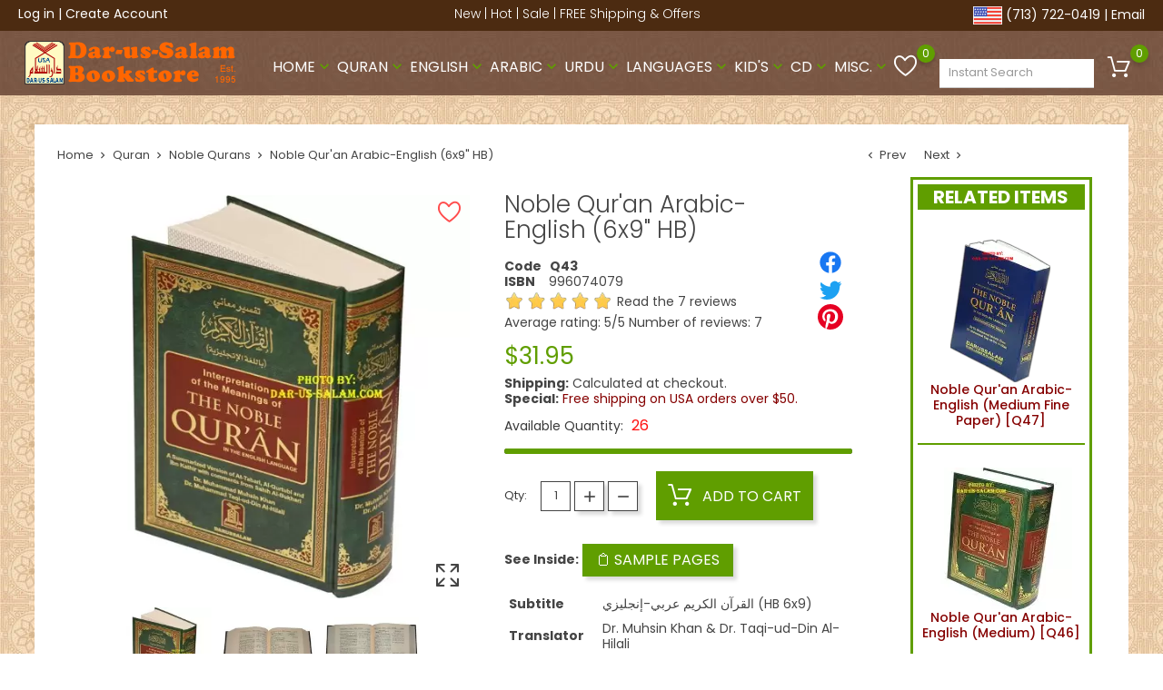

--- FILE ---
content_type: text/html; charset=utf-8
request_url: https://dar-us-salam.com/quran/noble-qurans/q43b-noble-qur-an-arb-eng-6x9x17-hb-ivory.html
body_size: 19718
content:
<!doctype html>
<html lang="en">

  <head>
    
      
  <meta charset="utf-8">


  <meta http-equiv="x-ua-compatible" content="ie=edge">



  <link rel="canonical" href="https://dar-us-salam.com/quran/noble-qurans/q43b-noble-qur-an-arb-eng-6x9x17-hb-ivory.html">

  <title>Noble Quran Arabic-English (6x9in Hardback Book) | Dar-us-Salam</title>
  <meta name="description" content="Standard hardback edition of the easy to read modern English translation of The Noble Quran/Koran with Arabic text and brief explanations. Translation by Dr. Muhammad Muhsin Khan and Dr. Al-Hilal.">
  <meta name="keywords" content="">
  
  
        



  <meta name="viewport" content="width=device-width, initial-scale=1">


<!-- Generated favicons from realfavicongenerator.net -->
<link rel="icon" type="image/png" href="/favicon-48x48.png" sizes="48x48" />
<link rel="icon" type="image/svg+xml" href="/favicon.svg" />
<link rel="icon" href="/favicon.ico" type="image/x-icon">
<link rel="shortcut icon" href="/favicon.ico" type="image/x-icon">
<link rel="apple-touch-icon" sizes="180x180" href="/apple-touch-icon.png" />
<link rel="manifest" href="/site.webmanifest" />
<meta property="og:site_name" content="Dar-us-Salam Islamic Bookstore">


<style type="text/css">
  @media screen and (max-width: 1351px) and (min-width: 1349px) {
    #product .product-miniature .thumbnail-container-inner{
      min-height: 220px;
    }

    #product .js-product-list img{
      min-height: 166px;
    }

    #bonslick{
      min-height: 770px;
    }
  }
</style>


    <link rel="stylesheet" href="https://dar-us-salam.com/themes/FoodStore/assets/cache/theme-8a93171343.css" type="text/css" media="all">




  
  
  
  

  <script>
        var ajaxUrl = "https:\/\/dar-us-salam.com\/module\/relatedproductspremium\/ajax";
        var bon_wishlist_url = "\/modules\/bonwishlist\/ajax.php";
        var comment_tab = "3";
        var disabel_inspact_warn_msg = "Please close the developer tools";
        var disable_copy = "0";
        var disable_cut = "0";
        var disable_inspect_element = "0";
        var disable_page_source = "0";
        var disable_paste = "0";
        var disable_right_click = "0";
        var disable_save_page_source = "0";
        var disable_text_selection = "0";
        var lgcomments_products_default_display = "3";
        var lgcomments_products_extra_display = "10";
        var module_dir = "\/modules\/lgcomments\/";
        var myprestaloyaltyurl = "https:\/\/dar-us-salam.com\/cart?ajax=1&myprestaloyaltyurl=1";
        var notice_countdown_days = "days";
        var notice_countdown_hr = "hr";
        var notice_countdown_min = "min";
        var notice_countdown_sec = "sec";
        var oosn_id_module = "393";
        var prestashop = {"cart":{"products":[],"totals":{"total":{"type":"total","label":"Total","amount":0,"value":"$0.00"},"total_including_tax":{"type":"total","label":"Total","amount":0,"value":"$0.00"},"total_excluding_tax":{"type":"total","label":"Subtotal","amount":0,"value":"$0.00"}},"subtotals":{"products":{"type":"products","label":"Item Total","amount":0,"value":"$0.00"},"discounts":null,"shipping":{"type":"shipping","label":"Shipping","amount":0,"value":""},"tax":{"type":"tax","label":"Taxes (Only for Texas)","amount":0,"value":"$0.00"}},"products_count":0,"summary_string":"0 items","vouchers":{"allowed":1,"added":[]},"discounts":[],"minimalPurchase":0,"minimalPurchaseRequired":""},"currency":{"id":1,"name":"Dollar","iso_code":"USD","iso_code_num":"840","sign":"$"},"customer":{"lastname":null,"firstname":null,"email":null,"birthday":null,"newsletter":null,"newsletter_date_add":null,"optin":null,"website":null,"company":null,"siret":null,"ape":null,"is_logged":false,"gender":{"type":null,"name":null},"addresses":[]},"country":{"id_zone":"9","id_currency":"0","call_prefix":"1","iso_code":"US","active":"1","contains_states":"1","need_identification_number":"0","need_zip_code":"1","zip_code_format":"NNNNN","display_tax_label":"0","name":"United States","id":21},"language":{"name":"English (English)","iso_code":"en","locale":"en-US","language_code":"en-us","active":"1","is_rtl":"0","date_format_lite":"m\/d\/Y","date_format_full":"m\/d\/Y H:i:s","id":1},"page":{"title":"","canonical":"https:\/\/dar-us-salam.com\/quran\/noble-qurans\/q43b-noble-qur-an-arb-eng-6x9x17-hb-ivory.html","meta":{"title":"Noble Quran Arabic-English (6x9in Hardback Book) | Dar-us-Salam","description":"Standard hardback edition of the easy to read modern English translation of The Noble Quran\/Koran with Arabic text and brief explanations. Translation by Dr. Muhammad Muhsin Khan and Dr. Al-Hilal.","keywords":"","robots":"index"},"page_name":"product","body_classes":{"lang-en":true,"lang-rtl":false,"country-US":true,"currency-USD":true,"layout-right-column":true,"page-product":true,"tax-display-disabled":true,"page-customer-account":false,"product-id-1420":true,"product-Noble Qur'an Arabic-English (6x9\" HB)":true,"product-id-category-29":true,"product-id-manufacturer-0":true,"product-id-supplier-0":true,"product-available-for-order":true},"admin_notifications":[],"password-policy":{"feedbacks":{"0":"Very weak","1":"Weak","2":"Average","3":"Strong with at least 8 digits, 1 special character, 1 letter, 1 number & 1 capital letter.","4":"Very strong","Straight rows of keys are easy to guess":"Straight rows of keys are easy to guess","Short keyboard patterns are easy to guess":"Short keyboard patterns are easy to guess","Use a longer keyboard pattern with more turns":"Use a longer keyboard pattern with more turns","Repeats like \"aaa\" are easy to guess":"Repeats like \"aaa\" are easy to guess","Repeats like \"abcabcabc\" are only slightly harder to guess than \"abc\"":"Repeats like \"abcabcabc\" are only slightly harder to guess than \"abc\"","Sequences like abc or 6543 are easy to guess":"Sequences like \"abc\" or \"6543\" are easy to guess.","Recent years are easy to guess":"Recent years are easy to guess","Dates are often easy to guess":"Dates are often easy to guess","This is a top-10 common password":"This is a top-10 common password","This is a top-100 common password":"This is a top-100 common password","This is a very common password":"This is a very common password","This is similar to a commonly used password":"This is similar to a commonly used password","A word by itself is easy to guess":"A word by itself is easy to guess","Names and surnames by themselves are easy to guess":"Names and surnames by themselves are easy to guess","Common names and surnames are easy to guess":"Common names and surnames are easy to guess","Use a few words, avoid common phrases":"Use a few words, avoid common phrases","No need for symbols, digits, or uppercase letters":"No need for symbols, digits, or uppercase letters","Avoid repeated words and characters":"Avoid repeated words and characters","Avoid sequences":"Avoid sequences","Avoid recent years":"Avoid recent years","Avoid years that are associated with you":"Avoid years that are associated with you","Avoid dates and years that are associated with you":"Avoid dates and years that are associated with you","Capitalization doesn't help very much":"Capitalization doesn't help very much","All-uppercase is almost as easy to guess as all-lowercase":"All-uppercase is almost as easy to guess as all-lowercase","Reversed words aren't much harder to guess":"Reversed words aren't much harder to guess","Predictable substitutions like '@' instead of 'a' don't help very much":"Predictable substitutions like \"@\" instead of \"a\" don't help very much.","Add another word or two. Uncommon words are better.":"Add another word or two. Uncommon words are better."}}},"shop":{"name":"Dar-us-Salam Islamic Bookstore","logo":"https:\/\/dar-us-salam.com\/img\/logo-1765774351.jpg","stores_icon":"https:\/\/dar-us-salam.com\/img\/logo_stores.png","favicon":"https:\/\/dar-us-salam.com\/img\/favicon.ico"},"core_js_public_path":"\/themes\/","urls":{"base_url":"https:\/\/dar-us-salam.com\/","current_url":"https:\/\/dar-us-salam.com\/quran\/noble-qurans\/q43b-noble-qur-an-arb-eng-6x9x17-hb-ivory.html","shop_domain_url":"https:\/\/dar-us-salam.com","img_ps_url":"https:\/\/dar-us-salam.com\/img\/","img_cat_url":"https:\/\/dar-us-salam.com\/img\/c\/","img_lang_url":"https:\/\/dar-us-salam.com\/img\/l\/","img_prod_url":"https:\/\/dar-us-salam.com\/img\/p\/","img_manu_url":"https:\/\/dar-us-salam.com\/img\/m\/","img_sup_url":"https:\/\/dar-us-salam.com\/img\/su\/","img_ship_url":"https:\/\/dar-us-salam.com\/img\/s\/","img_store_url":"https:\/\/dar-us-salam.com\/img\/st\/","img_col_url":"https:\/\/dar-us-salam.com\/img\/co\/","img_url":"https:\/\/dar-us-salam.com\/themes\/FoodStore\/assets\/img\/","css_url":"https:\/\/dar-us-salam.com\/themes\/FoodStore\/assets\/css\/","js_url":"https:\/\/dar-us-salam.com\/themes\/FoodStore\/assets\/js\/","pic_url":"https:\/\/dar-us-salam.com\/upload\/","theme_assets":"https:\/\/dar-us-salam.com\/themes\/FoodStore\/assets\/","theme_dir":"https:\/\/dar-us-salam.com\/themes\/FoodStore\/","pages":{"address":"https:\/\/dar-us-salam.com\/address","addresses":"https:\/\/dar-us-salam.com\/addresses","authentication":"https:\/\/dar-us-salam.com\/login","manufacturer":"https:\/\/dar-us-salam.com\/publishers","cart":"https:\/\/dar-us-salam.com\/cart","category":"https:\/\/dar-us-salam.com\/index.php?controller=category","cms":"https:\/\/dar-us-salam.com\/index.php?controller=cms","contact":"https:\/\/dar-us-salam.com\/contact_us","discount":"https:\/\/dar-us-salam.com\/discount","guest_tracking":"https:\/\/dar-us-salam.com\/guest-tracking","history":"https:\/\/dar-us-salam.com\/order-history","identity":"https:\/\/dar-us-salam.com\/identity","index":"https:\/\/dar-us-salam.com\/","my_account":"https:\/\/dar-us-salam.com\/my-account","order_confirmation":"https:\/\/dar-us-salam.com\/order-confirmation","order_detail":"https:\/\/dar-us-salam.com\/index.php?controller=order-detail","order_follow":"https:\/\/dar-us-salam.com\/order-follow","order":"https:\/\/dar-us-salam.com\/order","order_return":"https:\/\/dar-us-salam.com\/index.php?controller=order-return","order_slip":"https:\/\/dar-us-salam.com\/credit-slip","pagenotfound":"https:\/\/dar-us-salam.com\/page-not-found","password":"https:\/\/dar-us-salam.com\/password-recovery","pdf_invoice":"https:\/\/dar-us-salam.com\/index.php?controller=pdf-invoice","pdf_order_return":"https:\/\/dar-us-salam.com\/index.php?controller=pdf-order-return","pdf_order_slip":"https:\/\/dar-us-salam.com\/index.php?controller=pdf-order-slip","prices_drop":"https:\/\/dar-us-salam.com\/prices-drop","product":"https:\/\/dar-us-salam.com\/index.php?controller=product","registration":"https:\/\/dar-us-salam.com\/index.php?controller=registration","search":"https:\/\/dar-us-salam.com\/search","sitemap":"https:\/\/dar-us-salam.com\/sitemap","stores":"https:\/\/dar-us-salam.com\/stores","supplier":"https:\/\/dar-us-salam.com\/supplier","new_products":"https:\/\/dar-us-salam.com\/newarrivals","brands":"https:\/\/dar-us-salam.com\/publishers","register":"https:\/\/dar-us-salam.com\/index.php?controller=registration","order_login":"https:\/\/dar-us-salam.com\/order?login=1"},"alternative_langs":[],"actions":{"logout":"https:\/\/dar-us-salam.com\/?mylogout="},"no_picture_image":{"bySize":{"cart_default":{"url":"https:\/\/dar-us-salam.com\/img\/p\/en-default-cart_default.jpg","width":68,"height":68},"small_default":{"url":"https:\/\/dar-us-salam.com\/img\/p\/en-default-small_default.jpg","width":157,"height":157},"home_default":{"url":"https:\/\/dar-us-salam.com\/img\/p\/en-default-home_default.jpg","width":250,"height":250},"medium_default":{"url":"https:\/\/dar-us-salam.com\/img\/p\/en-default-medium_default.jpg","width":500,"height":500},"large_default":{"url":"https:\/\/dar-us-salam.com\/img\/p\/en-default-large_default.jpg","width":1200,"height":800}},"small":{"url":"https:\/\/dar-us-salam.com\/img\/p\/en-default-cart_default.jpg","width":68,"height":68},"medium":{"url":"https:\/\/dar-us-salam.com\/img\/p\/en-default-home_default.jpg","width":250,"height":250},"large":{"url":"https:\/\/dar-us-salam.com\/img\/p\/en-default-large_default.jpg","width":1200,"height":800},"legend":""}},"configuration":{"display_taxes_label":false,"display_prices_tax_incl":false,"is_catalog":false,"show_prices":true,"opt_in":{"partner":false},"quantity_discount":{"type":"price","label":"Unit price"},"voucher_enabled":1,"return_enabled":0},"field_required":[],"breadcrumb":{"links":[{"title":"Home","url":"https:\/\/dar-us-salam.com\/"},{"title":"Quran","url":"https:\/\/dar-us-salam.com\/quran\/"},{"title":"Noble Qurans","url":"https:\/\/dar-us-salam.com\/quran\/noble-qurans\/"},{"title":"Noble Qur'an Arabic-English (6x9\" HB)","url":"https:\/\/dar-us-salam.com\/quran\/noble-qurans\/q43b-noble-qur-an-arb-eng-6x9x17-hb-ivory.html"}],"count":4},"link":{"protocol_link":"https:\/\/","protocol_content":"https:\/\/"},"time":1768879368,"static_token":"e5ebb0cb00548dc64b3586cdb9ea6f5a","token":"8892b8a21b42d8c9d01a9e2c4568442f","debug":false};
        var psemailsubscription_subscription = "https:\/\/dar-us-salam.com\/module\/ps_emailsubscription\/subscription";
        var regpro_c_sitekey = "6LdwrqYqAAAAACculb-04svcBjAtOQVsiK2WzRc-";
        var review_controller_link = "https:\/\/dar-us-salam.com\/store-reviews";
        var review_controller_name = "store-reviews";
        var send_successfull_msg = "The review has been correctly sent.";
        var sliderblocks = 4;
        var star_color = "yellow";
        var star_style = "plain";
        var static_token_bon_wishlist = "e5ebb0cb00548dc64b3586cdb9ea6f5a";
        var theme_sticky_cart = "1";
        var theme_sticky_footer = "1";
        var theme_sticky_header = "1";
      </script>



  <script type="text/javascript">
            var PURCHASE_TIME_SHOW = 7000;
            var PURCHASE_TIME_ACTIVE = 15000;
    </script>
<script type="text/javascript">
    
        var oosn_front_controller_url = 'https://dar-us-salam.com/module/hioutofstocknotification/subscribe';
        var psv = 8.2;
        var oosn_secure_key = 'cbbc00f8cb4c0d653bd22831c9b67580';
        var oosn_position = 'page';
        var quantity = 26;
        var id_combination = 0;
        var oosn_stock_managment = 1;
    
</script>
<script type="text/javascript">
      var BON_BAN_LIMIT = 4;
      var BON_BAN_DISPLAY_CAROUSEL = false;
      var BON_BAN_DISPLAY_ITEM_NB = false;
      var BON_BAN_CAROUSEL_NB = 4;
      var BON_BAN_CAROUSEL_MARGIN = 20;
      var BON_BAN_CAROUSEL_LOOP = false;
      var BON_BAN_CAROUSEL_NAV = 1;
      var BON_BAN_CAROUSEL_DOTS = 1;
  </script>

<link href="https://fonts.googleapis.com/icon?family=Material+Icons&display=swap" rel="stylesheet">
<script type="text/javascript">
      var BON_HTML_LIMIT = 4;
      var BON_HTML_DISPLAY_CAROUSEL = false;
      var BON_HTML_DISPLAY_ITEM_NB = false;
      var BON_HTML_CAROUSEL_NB = 4;
      var BON_HTML_CAROUSEL_MARGIN = 20;
      var BON_HTML_CAROUSEL_LOOP = false;
      var BON_HTML_CAROUSEL_NAV = 1;
      var BON_HTML_CAROUSEL_DOTS = 1;
  </script>

<script type="text/javascript">
      var BON_SLICK_CAROUSEL_LOOP = 1;
      var BON_SLICK_CAROUSEL_NAV = 1;
      var BON_SLICK_CAROUSEL_DOTS = 1;
      var BON_SLICK_CAROUSEL_DRAG = 1;
      var BON_SLICK_CAROUSEL_AUTOPLAY = 1;
      var BON_SLICK_CAROUSEL_TIME = 8000;
  </script>





    
  <meta property="og:type" content="product">
  <meta property="og:url" content="https://dar-us-salam.com/quran/noble-qurans/q43b-noble-qur-an-arb-eng-6x9x17-hb-ivory.html">
  <meta property="og:title" content="Noble Quran Arabic-English (6x9in Hardback Book) | Dar-us-Salam">
  <meta property="og:site_name" content="Dar-us-Salam Islamic Bookstore">
  <meta property="og:description" content="Standard hardback edition of the easy to read modern English translation of The Noble Quran/Koran with Arabic text and brief explanations. Translation by Dr. Muhammad Muhsin Khan and Dr. Al-Hilal.">
  <meta property="og:image" content="https://dar-us-salam.com/5718-large_default/q43b-noble-qur-an-arb-eng-6x9x17-hb-ivory.jpg">
  <meta property="product:pretax_price:amount" content="31.95">
  <meta property="product:pretax_price:currency" content="USD">
  <meta property="product:price:amount" content="31.95">
  <meta property="product:price:currency" content="USD">
    <meta property="product:weight:value" content="3.600000">
  <meta property="product:weight:units" content="lb">
  
  </head>

  <body id="product" class="lang-en country-us currency-usd layout-right-column page-product tax-display-disabled product-id-1420 product-noble-qur-an-arabic-english--6x9--hb product-id-category-29 product-id-manufacturer-0 product-id-supplier-0 product-available-for-order">

            
        
          
        <img alt="unknown" width="320" height="400" style="pointer-events: none; position: absolute; z-index: -1; top: 0; left: 0; width: 99vw; height: 99vh; max-width: 96vw; max-height: 96vh;"  src="[data-uri]">
      
    
            
    
      
    <div id="bon_ship" class="bon_ship_version_1_7 bon-shipping" style="background: #4c2b11; opacity: 1">

    <div id="bon-leftside">
        <a href="https://dar-us-salam.com/my-account" title="Log in to your existing account" rel="nofollow">Log in</a> | 
    <a href="https://dar-us-salam.com/login?create_account=1" title="Create a customer account" rel="nofollow">Create Account</a>
        </div>

    <div id="bon-center">
                        <p><a href="/new/">New</a> | <a href="/best-sellers">Hot</a> | <a href="/prices-drop">Sale</a> | <a href="/free-offers.htm">FREE Shipping &amp; Offers</a></p>
            </div>

    <div id="bon-rightside">
    <a href="/stores-branches.htm" title="Welcome to our Houston Texas USA website."><img src="/nav/usa-flag.png" alt="Darussalam USA Branch" width="32" height="20"></a>
    <a href="/about_us.htm" title="Our Phone - About Dar-us-Salam">(713) 722-0419</a> | 
    <a href="/contact_us" title="Contact / Email Us">Email</a>
    </div>

    </div>

    

    <main>



      
              

      <header id="header">
        
            
  <div class="header-banner">
    
  </div>
  

  
  <nav class="header-nav">
    <div class="container">
      <div class="row">
        <div class="" id="_mobile_logo">
                    <a href="https://dar-us-salam.com/">
          <img class="logo" src="https://dar-us-salam.com/img/logo-1765774351.jpg" width="235" height="50" alt="Dar-us-Salam Islamic Bookstore">
          </a>
                  </div>
        <div class="hidden-sm-down">
          <div class="col-md-5 col-xs-12">
            
          </div>
          <div class="col-md-7 right-nav">
            
          </div>
        </div>
        <div class="hidden-md-up text-sm-center mobile">
          <div class="float-xs-left" id="menu-icon">
            <i class="fl-outicons-lines7"></i>
          </div>
                    <div class="float-xs-right" id="_mobile_setting-header"></div>
                  </div>
      </div>
    </div>
  </nav>
  

  
  <div class="header-top revealOnScroll animated fadeInUp" data-animation="fadeInUp">
    <div class="container">
      <div class="row">
        <div class="col-md-12 position-static">
          <div class="hidden-sm-down" id="_desktop_logo">
                       <a href="https://dar-us-salam.com/">
            <img src="https://dar-us-salam.com/img/logo-1765774351.jpg" alt="Dar-us-Salam Islamic Bookstore" width="235" height="50" class="logo">
            </a>
                      </div>
          <div class="menu js-top-menu position-static hidden-sm-down" id="_desktop_top_menu"><ul class="top-menu"id="top-menu" data-depth="0"><li class="cms-category" id="cms-category-1"><a class="dropdown-item" href="https://dar-us-salam.com/home" data-depth="0"><span class="float-xs-right hidden-md-up"><span data-target="#top_sub_menu_5981" data-toggle="collapse" class="navbar-toggler collapse-icons"><i class="material-icons add">&#xE313;</i><i class="material-icons remove">&#xE316;</i></span></span>Home</a><div class="popover sub-menu js-sub-menu collapse" id="top_sub_menu_5981"><ul class="top-menu" data-depth="1"><li class="cms-category" id="cms-category-2"><a class="dropdown-item dropdown-submenu" href="https://dar-us-salam.com/authors" data-depth="1"><span class="float-xs-right hidden-md-up"><span data-target="#top_sub_menu_78111" data-toggle="collapse" class="navbar-toggler collapse-icons"><i class="material-icons add">&#xE313;</i><i class="material-icons remove">&#xE316;</i></span></span>Authors</a><div class="collapse" id="top_sub_menu_78111"><ul class="top-menu" data-depth="2"><li class="cms-page" id="cms-page-8"><a class="dropdown-item" href="https://dar-us-salam.com/authors/annawawi.htm" data-depth="2">Imam An-Nawawi</a></li>
<li class="cms-page" id="cms-page-9"><a class="dropdown-item" href="https://dar-us-salam.com/authors/hafiz-al-mundhiri.htm" data-depth="2">Al-Hafiz Al-Mundhiri</a></li>
<li class="cms-page" id="cms-page-10"><a class="dropdown-item" href="https://dar-us-salam.com/authors/hafiz-ibn-hajar.htm" data-depth="2">Imam Al-Hafiz Ibn Hajar Al-&#039;Asqalani</a></li>
<li class="cms-page" id="cms-page-11"><a class="dropdown-item" href="https://dar-us-salam.com/authors/hafiz-ibn-kathir.htm" data-depth="2">Imam Hafiz Ibn Kathir</a></li>
<li class="cms-page" id="cms-page-12"><a class="dropdown-item" href="https://dar-us-salam.com/authors/imam_muslim.htm" data-depth="2">Imam Muslim</a></li>
<li class="cms-page" id="cms-page-13"><a class="dropdown-item" href="https://dar-us-salam.com/authors/muhsin-khan.htm" data-depth="2">Dr. Muhammad Muhsin Khan</a></li>
<li class="cms-page" id="cms-page-15"><a class="dropdown-item" href="https://dar-us-salam.com/authors/taqi-ud-din-hilali.htm" data-depth="2">Dr. Muhammad Taqi-ud-Din Al-Hilali</a></li>
<li class="cms-page" id="cms-page-14"><a class="dropdown-item" href="https://dar-us-salam.com/authors/safiur-rahaman.htm" data-depth="2">Safi-ur-Rahman al-Mubarakpuri</a></li>
</ul></div></li>
<li class="cms-category" id="cms-category-3"><a class="dropdown-item dropdown-submenu" href="https://dar-us-salam.com/information" data-depth="1"><span class="float-xs-right hidden-md-up"><span data-target="#top_sub_menu_56983" data-toggle="collapse" class="navbar-toggler collapse-icons"><i class="material-icons add">&#xE313;</i><i class="material-icons remove">&#xE316;</i></span></span>Information</a><div class="collapse" id="top_sub_menu_56983"><ul class="top-menu" data-depth="2"><li class="cms-page" id="cms-page-22"><a class="dropdown-item" href="https://dar-us-salam.com/information/black-seed-an-amazing-herb.htm" data-depth="2">Black Seed - an Amazing Herb</a></li>
<li class="cms-page" id="cms-page-29"><a class="dropdown-item" href="https://dar-us-salam.com/information/free-islamic-pdf-books.htm" data-depth="2">Free Islamic PDF Books</a></li>
<li class="cms-page" id="cms-page-3"><a class="dropdown-item" href="https://dar-us-salam.com/information/terms-and-conditions.htm" data-depth="2">Terms &amp; Conditions of Use</a></li>
<li class="cms-page" id="cms-page-2"><a class="dropdown-item" href="https://dar-us-salam.com/information/privacypolicy.htm" data-depth="2">Privacy Policy</a></li>
</ul></div></li>
<li class="cms-category" id="cms-category-4"><a class="dropdown-item dropdown-submenu" href="https://dar-us-salam.com/list" data-depth="1"><span class="float-xs-right hidden-md-up"><span data-target="#top_sub_menu_67583" data-toggle="collapse" class="navbar-toggler collapse-icons"><i class="material-icons add">&#xE313;</i><i class="material-icons remove">&#xE316;</i></span></span>List</a><div class="collapse" id="top_sub_menu_67583"><ul class="top-menu" data-depth="2"><li class="cms-page" id="cms-page-24"><a class="dropdown-item" href="https://dar-us-salam.com/list/subscribe-sucess.htm" data-depth="2">Thank you for Subscribing to our Newsletter</a></li>
<li class="cms-page" id="cms-page-25"><a class="dropdown-item" href="https://dar-us-salam.com/list/confirmation-needed.htm" data-depth="2">Confirmation Needed</a></li>
<li class="cms-page" id="cms-page-26"><a class="dropdown-item" href="https://dar-us-salam.com/list/unsubscribed.htm" data-depth="2">You have Unsubscribed</a></li>
<li class="cms-page" id="cms-page-27"><a class="dropdown-item" href="https://dar-us-salam.com/list/yelp.htm" data-depth="2">Yelp Customer Discount</a></li>
<li class="cms-page" id="cms-page-28"><a class="dropdown-item" href="https://dar-us-salam.com/list/whitelist.htm" data-depth="2">Dar-us-Salam Email Whitelist Instructions</a></li>
</ul></div></li>
<li class="cms-category" id="cms-category-6"><a class="dropdown-item dropdown-submenu" href="https://dar-us-salam.com/islamic-articles" data-depth="1"><span class="float-xs-right hidden-md-up"><span data-target="#top_sub_menu_30403" data-toggle="collapse" class="navbar-toggler collapse-icons"><i class="material-icons add">&#xE313;</i><i class="material-icons remove">&#xE316;</i></span></span>Islamic Articles</a><div class="collapse" id="top_sub_menu_30403"><ul class="top-menu" data-depth="2"><li class="cms-page" id="cms-page-31"><a class="dropdown-item" href="https://dar-us-salam.com/islamic-articles/what-muslims-believe.htm" data-depth="2">What Do Muslims Believe? A Brief Guide</a></li>
<li class="cms-page" id="cms-page-32"><a class="dropdown-item" href="https://dar-us-salam.com/islamic-articles/become-a-better-muslim.htm" data-depth="2">How to Become a Better Muslim?</a></li>
<li class="cms-page" id="cms-page-33"><a class="dropdown-item" href="https://dar-us-salam.com/islamic-articles/8-ways-to-get-closer-to-allah.htm" data-depth="2">8 Ways to Get Closer to Allah</a></li>
<li class="cms-page" id="cms-page-34"><a class="dropdown-item" href="https://dar-us-salam.com/islamic-articles/how-to-pray-istikhara-step-by-step.htm" data-depth="2">How to Pray Istikhara: Step by Step</a></li>
<li class="cms-page" id="cms-page-35"><a class="dropdown-item" href="https://dar-us-salam.com/islamic-articles/5-ways-to-trust-allah-in-difficult-times.htm" data-depth="2">5 Ways to Trust Allah in Difficult Times</a></li>
<li class="cms-page" id="cms-page-36"><a class="dropdown-item" href="https://dar-us-salam.com/islamic-articles/white-days-in-islam-fasting-and-reflection.htm" data-depth="2">White Days in Islam: The Importance of Fasting and Reflection</a></li>
</ul></div></li>
<li class="cms-page" id="cms-page-4"><a class="dropdown-item dropdown-submenu" href="https://dar-us-salam.com/about_us.htm" data-depth="1">About Dar-us-Salam</a></li>
<li class="cms-page" id="cms-page-16"><a class="dropdown-item dropdown-submenu" href="https://dar-us-salam.com/affiliate-program.htm" data-depth="1">Affiliate Program</a></li>
<li class="cms-page" id="cms-page-5"><a class="dropdown-item dropdown-submenu" href="https://dar-us-salam.com/houston.htm" data-depth="1">Islamic Bookstore in Houston</a></li>
<li class="cms-page" id="cms-page-18"><a class="dropdown-item dropdown-submenu" href="https://dar-us-salam.com/stores-branches.htm" data-depth="1">Branches and Stores</a></li>
<li class="cms-page" id="cms-page-30"><a class="dropdown-item dropdown-submenu" href="https://dar-us-salam.com/contact_us.htm" data-depth="1">Contact Us</a></li>
<li class="cms-page" id="cms-page-17"><a class="dropdown-item dropdown-submenu" href="https://dar-us-salam.com/dawah-discounts.htm" data-depth="1">Discount Rates for Dawah</a></li>
<li class="cms-page" id="cms-page-6"><a class="dropdown-item dropdown-submenu" href="https://dar-us-salam.com/wholesale.htm" data-depth="1">Discount Rates for Resellers</a></li>
<li class="cms-page" id="cms-page-20"><a class="dropdown-item dropdown-submenu" href="https://dar-us-salam.com/free-offers.htm" data-depth="1">Dar al-Salam FREE Offers and Specials</a></li>
<li class="cms-page" id="cms-page-23"><a class="dropdown-item dropdown-submenu" href="https://dar-us-salam.com/publishers.htm" data-depth="1">Items by Publisher</a></li>
<li class="cms-page" id="cms-page-21"><a class="dropdown-item dropdown-submenu" href="https://dar-us-salam.com/loyalty-program.htm" data-depth="1">Loyalty Program</a></li>
<li class="cms-page" id="cms-page-19"><a class="dropdown-item dropdown-submenu" href="https://dar-us-salam.com/newsletter.htm" data-depth="1">Newsletter Mailing List</a></li>
<li class="cms-page" id="cms-page-7"><a class="dropdown-item dropdown-submenu" href="https://dar-us-salam.com/eCatalog.htm" data-depth="1">Printable Catalogs</a></li>
<li class="cms-page" id="cms-page-1"><a class="dropdown-item dropdown-submenu" href="https://dar-us-salam.com/shipping.htm" data-depth="1">Shipping &amp; Returns</a></li>
<li class="cms-page" id="cms-page-37"><a class="dropdown-item dropdown-submenu" href="https://dar-us-salam.com/review-us.htm" data-depth="1">Post a Review for our Business</a></li>
<li class="cms-page" id="cms-page-38"><a class="dropdown-item dropdown-submenu" href="https://dar-us-salam.com/islamic-links.htm" data-depth="1">Islamic Links</a></li>
</ul></div></li>
<li class="category" id="category-4"><a class="dropdown-item" href="https://dar-us-salam.com/quran/" data-depth="0"><span class="float-xs-right hidden-md-up"><span data-target="#top_sub_menu_18481" data-toggle="collapse" class="navbar-toggler collapse-icons"><i class="material-icons add">&#xE313;</i><i class="material-icons remove">&#xE316;</i></span></span>Quran</a><div class="popover sub-menu js-sub-menu collapse" id="top_sub_menu_18481"><ul class="top-menu" data-depth="1"><li class="category" id="category-29"><a class="dropdown-item dropdown-submenu" href="https://dar-us-salam.com/quran/noble-qurans/" data-depth="1">Noble Qurans</a></li>
<li class="category" id="category-31"><a class="dropdown-item dropdown-submenu" href="https://dar-us-salam.com/quran/tafseer/" data-depth="1">Tafseer</a></li>
<li class="category" id="category-60"><a class="dropdown-item dropdown-submenu" href="https://dar-us-salam.com/quran/mushaf-tajweed/" data-depth="1">Mushaf Tajweed</a></li>
<li class="category" id="category-61"><a class="dropdown-item dropdown-submenu" href="https://dar-us-salam.com/quran/mushaf-uthmani/" data-depth="1">Mushaf Uthmani</a></li>
<li class="category" id="category-59"><a class="dropdown-item dropdown-submenu" href="https://dar-us-salam.com/quran/persian-script/" data-depth="1">Persian Script</a></li>
<li class="category" id="category-117"><a class="dropdown-item dropdown-submenu" href="https://dar-us-salam.com/quran/quran-in-30-parts/" data-depth="1">Quran in 30 Parts</a></li>
<li class="category" id="category-51"><a class="dropdown-item dropdown-submenu" href="https://dar-us-salam.com/quran/learn-the-quran/" data-depth="1">Learn Quran &amp; Arabic</a></li>
<li class="category" id="category-52"><a class="dropdown-item dropdown-submenu" href="https://dar-us-salam.com/quran/other-translations/" data-depth="1">Other Translations</a></li>
</ul></div></li>
<li class="category" id="category-3"><a class="dropdown-item" href="https://dar-us-salam.com/english/" data-depth="0"><span class="float-xs-right hidden-md-up"><span data-target="#top_sub_menu_25814" data-toggle="collapse" class="navbar-toggler collapse-icons"><i class="material-icons add">&#xE313;</i><i class="material-icons remove">&#xE316;</i></span></span>English</a><div class="popover sub-menu js-sub-menu collapse" id="top_sub_menu_25814"><ul class="top-menu" data-depth="1"><li class="category" id="category-20"><a class="dropdown-item dropdown-submenu" href="https://dar-us-salam.com/english/aqidah-creed/" data-depth="1">Aqidah (Creed)</a></li>
<li class="category" id="category-35"><a class="dropdown-item dropdown-submenu" href="https://dar-us-salam.com/english/biography-of-the-prophet/" data-depth="1">Biography of the Prophet</a></li>
<li class="category" id="category-34"><a class="dropdown-item dropdown-submenu" href="https://dar-us-salam.com/english/biography-of-the-companions/" data-depth="1">Biography of the Companions</a></li>
<li class="category" id="category-36"><a class="dropdown-item dropdown-submenu" href="https://dar-us-salam.com/english/biography-of-imams/" data-depth="1">Biography of Imams</a></li>
<li class="category" id="category-22"><a class="dropdown-item dropdown-submenu" href="https://dar-us-salam.com/english/dawah-new-non-muslims/" data-depth="1">Dawah (New/Non-Muslims)</a></li>
<li class="category" id="category-23"><a class="dropdown-item dropdown-submenu" href="https://dar-us-salam.com/english/fiqh-islamic-law/" data-depth="1">Fiqh (Islamic Law)</a></li>
<li class="category" id="category-24"><a class="dropdown-item dropdown-submenu" href="https://dar-us-salam.com/english/hadith-sunnah/" data-depth="1">Hadith/Sunnah</a></li>
<li class="category" id="category-25"><a class="dropdown-item dropdown-submenu" href="https://dar-us-salam.com/english/hereafter-the-unseen/" data-depth="1">Hereafter &amp; The Unseen</a></li>
<li class="category" id="category-28"><a class="dropdown-item dropdown-submenu" href="https://dar-us-salam.com/english/islam-science/" data-depth="1">Islam &amp; Science</a></li>
<li class="category" id="category-27"><a class="dropdown-item dropdown-submenu" href="https://dar-us-salam.com/english/misc-islamic-books/" data-depth="1">Misc. Islamic Books</a></li>
<li class="category" id="category-21"><a class="dropdown-item dropdown-submenu" href="https://dar-us-salam.com/english/muslim-character/" data-depth="1">Muslim Character</a></li>
<li class="category" id="category-33"><a class="dropdown-item dropdown-submenu" href="https://dar-us-salam.com/english/prayer-supplication/" data-depth="1">Prayer &amp; Supplication</a></li>
<li class="category" id="category-32"><a class="dropdown-item dropdown-submenu" href="https://dar-us-salam.com/english/ramadan-hajj-zakat/" data-depth="1">Ramadan Hajj &amp; Zakat</a></li>
<li class="category" id="category-80"><a class="dropdown-item dropdown-submenu" href="https://dar-us-salam.com/english/stories-history/" data-depth="1">Stories &amp; History</a></li>
<li class="category" id="category-37"><a class="dropdown-item dropdown-submenu" href="https://dar-us-salam.com/english/teenagers/" data-depth="1">Teenagers</a></li>
<li class="category" id="category-38"><a class="dropdown-item dropdown-submenu" href="https://dar-us-salam.com/english/women-family/" data-depth="1">Women &amp; Family</a></li>
</ul></div></li>
<li class="category" id="category-6"><a class="dropdown-item" href="https://dar-us-salam.com/arabic/" data-depth="0"><span class="float-xs-right hidden-md-up"><span data-target="#top_sub_menu_94481" data-toggle="collapse" class="navbar-toggler collapse-icons"><i class="material-icons add">&#xE313;</i><i class="material-icons remove">&#xE316;</i></span></span>Arabic</a><div class="popover sub-menu js-sub-menu collapse" id="top_sub_menu_94481"><ul class="top-menu" data-depth="1"><li class="category" id="category-82"><a class="dropdown-item dropdown-submenu" href="https://dar-us-salam.com/arabic/aqidah-fiqh/" data-depth="1">Aqidah &amp; Fiqh  عقيدة و فقه</a></li>
<li class="category" id="category-86"><a class="dropdown-item dropdown-submenu" href="https://dar-us-salam.com/arabic/biography-history/" data-depth="1">Biography &amp; History  السيرة والتاريخ</a></li>
<li class="category" id="category-85"><a class="dropdown-item dropdown-submenu" href="https://dar-us-salam.com/arabic/hadith/" data-depth="1">Hadith  الحديث الشريف</a></li>
<li class="category" id="category-87"><a class="dropdown-item dropdown-submenu" href="https://dar-us-salam.com/arabic/miscellaneous/" data-depth="1">Miscellaneous  كتب متنوعة </a></li>
<li class="category" id="category-89"><a class="dropdown-item dropdown-submenu" href="https://dar-us-salam.com/arabic/tafaseer/" data-depth="1">Tafaseer  تفسير القرآن الكريم </a></li>
</ul></div></li>
<li class="category" id="category-7"><a class="dropdown-item" href="https://dar-us-salam.com/urdu/" data-depth="0"><span class="float-xs-right hidden-md-up"><span data-target="#top_sub_menu_34827" data-toggle="collapse" class="navbar-toggler collapse-icons"><i class="material-icons add">&#xE313;</i><i class="material-icons remove">&#xE316;</i></span></span>Urdu</a><div class="popover sub-menu js-sub-menu collapse" id="top_sub_menu_34827"><ul class="top-menu" data-depth="1"><li class="category" id="category-65"><a class="dropdown-item dropdown-submenu" href="https://dar-us-salam.com/urdu/aqeedh-fiqh/" data-depth="1">Aqeedh &amp; Fiqh</a></li>
<li class="category" id="category-66"><a class="dropdown-item dropdown-submenu" href="https://dar-us-salam.com/urdu/biography-history/" data-depth="1">Biography &amp; History</a></li>
<li class="category" id="category-68"><a class="dropdown-item dropdown-submenu" href="https://dar-us-salam.com/urdu/children-books/" data-depth="1">Children Books</a></li>
<li class="category" id="category-69"><a class="dropdown-item dropdown-submenu" href="https://dar-us-salam.com/urdu/dictionaries/" data-depth="1">Dictionaries</a></li>
<li class="category" id="category-70"><a class="dropdown-item dropdown-submenu" href="https://dar-us-salam.com/urdu/fatawa-qa/" data-depth="1">Fatawa</a></li>
<li class="category" id="category-71"><a class="dropdown-item dropdown-submenu" href="https://dar-us-salam.com/urdu/hadith-books/" data-depth="1">Hadith Books</a></li>
<li class="category" id="category-67"><a class="dropdown-item dropdown-submenu" href="https://dar-us-salam.com/urdu/misc-islamic-books/" data-depth="1">Misc. Islamic Books</a></li>
<li class="category" id="category-72"><a class="dropdown-item dropdown-submenu" href="https://dar-us-salam.com/urdu/namaz-dua/" data-depth="1">Namaz &amp; Dua&#039;</a></li>
<li class="category" id="category-73"><a class="dropdown-item dropdown-submenu" href="https://dar-us-salam.com/urdu/quran-tafsir/" data-depth="1">Quran &amp; Tafsir</a></li>
<li class="category" id="category-74"><a class="dropdown-item dropdown-submenu" href="https://dar-us-salam.com/urdu/urdu-audio/" data-depth="1">Urdu Audio</a></li>
</ul></div></li>
<li class="category" id="category-9"><a class="dropdown-item" href="https://dar-us-salam.com/languages/" data-depth="0"><span class="float-xs-right hidden-md-up"><span data-target="#top_sub_menu_59311" data-toggle="collapse" class="navbar-toggler collapse-icons"><i class="material-icons add">&#xE313;</i><i class="material-icons remove">&#xE316;</i></span></span>Languages</a><div class="popover sub-menu js-sub-menu collapse" id="top_sub_menu_59311"><ul class="top-menu" data-depth="1"><li class="category" id="category-90"><a class="dropdown-item dropdown-submenu" href="https://dar-us-salam.com/languages/bengali-books/" data-depth="1">Bengali বাংলা/বঙ্গ</a></li>
<li class="category" id="category-92"><a class="dropdown-item dropdown-submenu" href="https://dar-us-salam.com/languages/hindi-books/" data-depth="1">Hindi हिन्दी</a></li>
<li class="category" id="category-119"><a class="dropdown-item dropdown-submenu" href="https://dar-us-salam.com/languages/farsi/" data-depth="1">Farsi فارسی </a></li>
<li class="category" id="category-91"><a class="dropdown-item dropdown-submenu" href="https://dar-us-salam.com/languages/french-books/" data-depth="1">French - le français</a></li>
<li class="category" id="category-93"><a class="dropdown-item dropdown-submenu" href="https://dar-us-salam.com/languages/indonesian-books/" data-depth="1">Indonesian - Indone&#039;sia</a></li>
<li class="category" id="category-94"><a class="dropdown-item dropdown-submenu" href="https://dar-us-salam.com/languages/other-languages/" data-depth="1">Other Languages</a></li>
<li class="category" id="category-8"><a class="dropdown-item dropdown-submenu" href="https://dar-us-salam.com/languages/spanish-books/" data-depth="1">Spanish - Español</a></li>
<li class="category" id="category-62"><a class="dropdown-item dropdown-submenu" href="https://dar-us-salam.com/languages/spanish-audio/" data-depth="1">Spanish Audio/Video</a></li>
</ul></div></li>
<li class="category" id="category-5"><a class="dropdown-item" href="https://dar-us-salam.com/kids/" data-depth="0"><span class="float-xs-right hidden-md-up"><span data-target="#top_sub_menu_84130" data-toggle="collapse" class="navbar-toggler collapse-icons"><i class="material-icons add">&#xE313;</i><i class="material-icons remove">&#xE316;</i></span></span>Kid&#039;s</a><div class="popover sub-menu js-sub-menu collapse" id="top_sub_menu_84130"><ul class="top-menu" data-depth="1"><li class="category" id="category-104"><a class="dropdown-item dropdown-submenu" href="https://dar-us-salam.com/kids/aqidah-tawheed/" data-depth="1">Aqidah - Tawheed</a></li>
<li class="category" id="category-42"><a class="dropdown-item dropdown-submenu" href="https://dar-us-salam.com/kids/educational-series/" data-depth="1">Educational Series</a></li>
<li class="category" id="category-39"><a class="dropdown-item dropdown-submenu" href="https://dar-us-salam.com/kids/eid-decorations/" data-depth="1">Eid Decorations</a></li>
<li class="category" id="category-49"><a class="dropdown-item dropdown-submenu" href="https://dar-us-salam.com/kids/games-toys/" data-depth="1">Games &amp; Toys</a></li>
<li class="category" id="category-40"><a class="dropdown-item dropdown-submenu" href="https://dar-us-salam.com/kids/gift-lessons-series/" data-depth="1">Gift &amp; Lessons Series</a></li>
<li class="category" id="category-41"><a class="dropdown-item dropdown-submenu" href="https://dar-us-salam.com/kids/good-character/" data-depth="1">Good Character</a></li>
<li class="category" id="category-43"><a class="dropdown-item dropdown-submenu" href="https://dar-us-salam.com/kids/miscellaneous/" data-depth="1">Miscellaneous</a></li>
<li class="category" id="category-44"><a class="dropdown-item dropdown-submenu" href="https://dar-us-salam.com/kids/prophets-sent-by-allah/" data-depth="1">Prophets Sent by Allah</a></li>
<li class="category" id="category-46"><a class="dropdown-item dropdown-submenu" href="https://dar-us-salam.com/kids/prophet-s-companions/" data-depth="1">Prophet&#039;s Companions</a></li>
<li class="category" id="category-45"><a class="dropdown-item dropdown-submenu" href="https://dar-us-salam.com/kids/quran-arabic/" data-depth="1">Quran &amp; Arabic</a></li>
<li class="category" id="category-47"><a class="dropdown-item dropdown-submenu" href="https://dar-us-salam.com/kids/salat-dua/" data-depth="1">Salat &amp; Dua&#039;</a></li>
<li class="category" id="category-48"><a class="dropdown-item dropdown-submenu" href="https://dar-us-salam.com/kids/stories-biography/" data-depth="1">Stories &amp; Biography</a></li>
</ul></div></li>
<li class="category" id="category-10"><a class="dropdown-item" href="https://dar-us-salam.com/cd/" data-depth="0"><span class="float-xs-right hidden-md-up"><span data-target="#top_sub_menu_10963" data-toggle="collapse" class="navbar-toggler collapse-icons"><i class="material-icons add">&#xE313;</i><i class="material-icons remove">&#xE316;</i></span></span>CD</a><div class="popover sub-menu js-sub-menu collapse" id="top_sub_menu_10963"><ul class="top-menu" data-depth="1"><li class="category" id="category-95"><a class="dropdown-item dropdown-submenu" href="https://dar-us-salam.com/cd/aqidah-fiqh/" data-depth="1">Aqidah &amp; Fiqh</a></li>
<li class="category" id="category-111"><a class="dropdown-item dropdown-submenu" href="https://dar-us-salam.com/cd/biography-history/" data-depth="1">Biography &amp; History</a></li>
<li class="category" id="category-96"><a class="dropdown-item dropdown-submenu" href="https://dar-us-salam.com/cd/children-youth/" data-depth="1">Children &amp; Youth</a></li>
<li class="category" id="category-97"><a class="dropdown-item dropdown-submenu" href="https://dar-us-salam.com/cd/dawah/" data-depth="1">Dawah</a></li>
<li class="category" id="category-101"><a class="dropdown-item dropdown-submenu" href="https://dar-us-salam.com/cd/family-society/" data-depth="1">Family &amp; Society</a></li>
<li class="category" id="category-103"><a class="dropdown-item dropdown-submenu" href="https://dar-us-salam.com/cd/general/" data-depth="1">General</a></li>
<li class="category" id="category-112"><a class="dropdown-item dropdown-submenu" href="https://dar-us-salam.com/cd/hadith-sunnah/" data-depth="1">Hadith/Sunnah</a></li>
<li class="category" id="category-102"><a class="dropdown-item dropdown-submenu" href="https://dar-us-salam.com/cd/hereafter-unseen/" data-depth="1">Hereafter &amp; Unseen</a></li>
<li class="category" id="category-100"><a class="dropdown-item dropdown-submenu" href="https://dar-us-salam.com/cd/movies-documentaries/" data-depth="1">Movies &amp; Documentaries</a></li>
<li class="category" id="category-105"><a class="dropdown-item dropdown-submenu" href="https://dar-us-salam.com/cd/prayer-supplication/" data-depth="1">Prayer &amp; Supplication</a></li>
<li class="category" id="category-106"><a class="dropdown-item dropdown-submenu" href="https://dar-us-salam.com/cd/quran-tafsir/" data-depth="1">Quran &amp; Tafsir</a></li>
</ul></div></li>
<li class="category" id="category-11"><a class="dropdown-item" href="https://dar-us-salam.com/miscellaneous/" data-depth="0"><span class="float-xs-right hidden-md-up"><span data-target="#top_sub_menu_99674" data-toggle="collapse" class="navbar-toggler collapse-icons"><i class="material-icons add">&#xE313;</i><i class="material-icons remove">&#xE316;</i></span></span>Misc.</a><div class="popover sub-menu js-sub-menu collapse" id="top_sub_menu_99674"><ul class="top-menu" data-depth="1"><li class="category" id="category-99"><a class="dropdown-item dropdown-submenu" href="https://dar-us-salam.com/miscellaneous/azan-clocks/" data-depth="1">Azan Clocks</a></li>
<li class="category" id="category-50"><a class="dropdown-item dropdown-submenu" href="https://dar-us-salam.com/miscellaneous/calendar-stickers/" data-depth="1">Calendar &amp; Stickers</a></li>
<li class="category" id="category-55"><a class="dropdown-item dropdown-submenu" href="https://dar-us-salam.com/miscellaneous/decorations/" data-depth="1">Decorations</a></li>
<li class="category" id="category-54"><a class="dropdown-item dropdown-submenu" href="https://dar-us-salam.com/miscellaneous/frames-posters/" data-depth="1">Frames &amp; Posters</a></li>
<li class="category" id="category-53"><a class="dropdown-item dropdown-submenu" href="https://dar-us-salam.com/miscellaneous/halal-superfoods/" data-depth="1">Halal Superfoods</a></li>
<li class="category" id="category-56"><a class="dropdown-item dropdown-submenu" href="https://dar-us-salam.com/miscellaneous/incense-perfumes/" data-depth="1">Incense &amp; Perfumes</a></li>
<li class="category" id="category-79"><a class="dropdown-item dropdown-submenu" href="https://dar-us-salam.com/miscellaneous/islamic-clothing/" data-depth="1">Islamic Clothing</a></li>
<li class="category" id="category-118"><a class="dropdown-item dropdown-submenu" href="https://dar-us-salam.com/miscellaneous/personal-care/" data-depth="1">Personal Care</a></li>
<li class="category" id="category-57"><a class="dropdown-item dropdown-submenu" href="https://dar-us-salam.com/miscellaneous/prayer-related/" data-depth="1">Prayer Related</a></li>
</ul></div></li>
</ul><div class="clearfix"></div></div> <div id="_desktop_cart">
  <div class="blockcart cart-preview inactive" data-refresh-url="//dar-us-salam.com/module/ps_shoppingcart/ajax">
      <div class="header">
          <div class="no-items alert alert-info">There are no more items in your cart</div>

        <a class="bon-tooltip" rel="nofollow" href="//dar-us-salam.com/cart?action=show">
                           <i class="fl-outicons-shopping-cart13"></i>
                       <span class="cart-products-count">0</span>
                    </a>
    </div>
  </div>
</div>
<div id="_desktop_currency_selector">
  <div class="currency-selector">
          <ul class="hidden-sm-down">
              <li >
          <a title="Dollar (CAD)" rel="nofollow" href="https://dar-us-salam.com/quran/noble-qurans/q43b-noble-qur-an-arb-eng-6x9x17-hb-ivory.html?SubmitCurrency=1&amp;id_currency=2">CAD CAD$</a>
        </li>
              <li  class="current" >
          <a title="Dollar" rel="nofollow" href="https://dar-us-salam.com/quran/noble-qurans/q43b-noble-qur-an-arb-eng-6x9x17-hb-ivory.html?SubmitCurrency=1&amp;id_currency=1">USD $</a>
        </li>
          </ul>
    <select class="link hidden-md-up">
              <option value="https://dar-us-salam.com/quran/noble-qurans/q43b-noble-qur-an-arb-eng-6x9x17-hb-ivory.html?SubmitCurrency=1&amp;id_currency=2">CAD CAD$</option>
              <option value="https://dar-us-salam.com/quran/noble-qurans/q43b-noble-qur-an-arb-eng-6x9x17-hb-ivory.html?SubmitCurrency=1&amp;id_currency=1" selected="selected">USD $</option>
          </select>
  </div>
</div>

<div id="bonwishlist">
    <div class="block-wishlist">
        <a class="wishlist-tooltip" href="#">
            <i class="fl-outicons-heart373"></i>
            <span id="wishlist-count" class="wishlist-count"> </span>
        </a>
        <div id="wishlist-popup">
            <div class="wishlist-wrapper">
                                    <h6 class="no-items alert alert-info">Your wishlist is empty. Click the heart icon on any product to save it.
                    </h6>
                            </div>
        </div>
        <h6 class="no-items-js alert alert-info">Your wishlist is empty. Click the heart icon on any product to save it.
        </h6>
    </div>
</div><!--Modules BA Ajax Search-->
<style type="text/css">
	#ba_ajax_result li.title_product{
		background:#503525!important;
		color:#EEFF00;
		padding: 0 10px;
	}
	#ba_ajax_result li:hover{
		background:#FFF0DB;
		
	}
	#ba_ajax_result li{
		border-bottom:1px solid #503525;
		color:#503525;
		float: left;
		width: 100%;
		padding: 5px 10px;
		list-style: none;
	}
	#ba_ajax_result li a{
		color:#503525;
	}
	#ba_ajax_result li .name_product{
		color:#503525;
	}
	#ba_ajax_result li .description_product{
		color:#000000;
	}
	#ba_ajax_result li .price_product{
		color:#014E70;
	}
	.result_search:before{
		color:#503525;
	}
	#ba_ajax_result li .name_reference{
		color:#503525;
		font-size: 11px;
		margin-bottom: 4px;
	}
	#ba_search{
		background:#FFFFFF;
		color:#7E5C49;
	}
</style>
<div id='ba_ajax_search' class='clearfix form-group '>
	<form action="/search" method="GET" class='key_search'>
		<input type="hidden" name="controller" value="search" />
		<input type="hidden" name="orderby" value="position" />
		<input type="hidden" name="orderway" value="desc" />
		<input autocomplete="off" placeholder='Instant Search' class='form-control' type='text' name='search_query' id='ba_search' onkeyup='searchX(this.value)'/>
		<input class='btn btn-default' type='button' onclick='searchX(this.value)' value='Search' style="display:none;">
		<span class="close_ba_ajax_search"></span>
	</form>
	<div class='result_search clearfix'>
		<div id='ba_ajax_result' style="background:#FFDAB3">
			
		</div>
	</div>
</div>
<script type="text/javascript">
var ba_search_baseDir= '/';
</script>
<script type="text/javascript" src="/modules/ba_ajax_search/views/js/jquery-1.11.2.min.js" ></script>
<script type="text/javascript" src="/modules/ba_ajax_search/views/js/ajax_search.js" ></script>

<link rel="stylesheet" href="//maxcdn.bootstrapcdn.com/font-awesome/4.2.0/css/font-awesome.min.css" type="text/css" media="all">
<link rel="stylesheet" href="/modules/ba_ajax_search/views/css/style_front.css" type="text/css" media="all">
<link rel="stylesheet" href="/modules/ba_ajax_search/views/css/style_prestashop17.css" type="text/css" media="all">

          <div id="_desktop_setting-header">
            <i class="current fl-outicons-gear40"></i>
            <div class="setting-header-inner"></div>
          </div>


          <div class="clearfix"></div>
        </div>
      </div>
      <div id="mobile_top_menu_wrapper" class="row hidden-md-up" style="display:none;">
        <div class="js-top-menu mobile" id="_mobile_top_menu"></div>
        <div class="js-top-menu-bottom">
          <div id="_mobile_currency_selector"></div>
          <div id="_mobile_language_selector"></div>
          <div id="_mobile_contact_link"></div>
        </div>
      </div>
    </div>
  </div>
  
  

          
      </header>

      
        
<aside id="notifications">
  <div class="container">
    
    
    
      </div>
</aside>
      

      <section id="wrapper">
                  

                  
                      
  <nav data-depth="4" class="breadcrumb hidden-sm-down revealOnScroll animated fadeInUp"
    data-animation="fadeInUp">
    <div class="breadcrumb-wrapper">
      <div class="container">
        <ol itemscope itemtype="http://schema.org/BreadcrumbList">
          
                    
          <li itemprop="itemListElement" itemscope itemtype="http://schema.org/ListItem">
            <a itemprop="item" href="https://dar-us-salam.com/">
              <span itemprop="name">Home</span>
            </a>
            <meta itemprop="position" content="1">
          </li>
          
                    
          <li itemprop="itemListElement" itemscope itemtype="http://schema.org/ListItem">
            <a itemprop="item" href="https://dar-us-salam.com/quran/">
              <span itemprop="name">Quran</span>
            </a>
            <meta itemprop="position" content="2">
          </li>
          
                    
          <li itemprop="itemListElement" itemscope itemtype="http://schema.org/ListItem">
            <a itemprop="item" href="https://dar-us-salam.com/quran/noble-qurans/">
              <span itemprop="name">Noble Qurans</span>
            </a>
            <meta itemprop="position" content="3">
          </li>
          
                    
          <li itemprop="itemListElement" itemscope itemtype="http://schema.org/ListItem">
            <a itemprop="item" href="https://dar-us-salam.com/quran/noble-qurans/q43b-noble-qur-an-arb-eng-6x9x17-hb-ivory.html">
              <span itemprop="name">Noble Qur&#039;an Arabic-English (6x9&quot; HB)</span>
            </a>
            <meta itemprop="position" content="4">
          </li>
          
                    
        </ol>
        

<section id="product-button" class="clearfix">
        <div class="next-product-button">
        <a class="btn_next" href="https://dar-us-salam.com/quran/tafseer/rb26-secrets-within-the-order-of-the-qur-an.html" id="prev_link">
            <span>
                <i class="icon-chevron-left left"></i>
                <i class="material-icons">chevron_left</i>
                Prev
            </span>
        </a>
                <div class="product-button-hover" style="width: 200px">
                        <a href="https://dar-us-salam.com/quran/tafseer/rb26-secrets-within-the-order-of-the-qur-an.html">
                <img class="replace-2x img-responsive" src="https://dar-us-salam.com/4210-home_default/rb26-secrets-within-the-order-of-the-qur-an.jpg" alt="Secrets Within the Order of the Qur&#039;an" loading="lazy" width="250" height="250" />
            </a>
            <a href="https://dar-us-salam.com/quran/tafseer/rb26-secrets-within-the-order-of-the-qur-an.html">
                <h5 class="product-name">
                    <span class="product-name">
                        Secrets Within the Order of the Qur&#039;an
                    </span>
                </h5>
            </a>
        </div>
            </div>
            <div class="prev-product-button">
        <a class="btn_prev" href="https://dar-us-salam.com/quran/noble-qurans/q42-noble-qur-an-arb-eng-large-hb.html" id="next_link">
            <span>
                Next
                <i class="icon-chevron-right right"></i>
                <i class="material-icons">chevron_right</i>
            </span>
        </a>
                <div class="product-button-hover" style="width: 200px">
                        <a href="https://dar-us-salam.com/quran/noble-qurans/q42-noble-qur-an-arb-eng-large-hb.html">
                <img class="replace-2x img-responsive" src="https://dar-us-salam.com/4674-home_default/q42-noble-qur-an-arb-eng-large-hb.jpg" alt="Noble Qur&#039;an Arabic-English (Large HB)" loading="lazy" width="250" height="250" />
            </a>
            <a href="https://dar-us-salam.com/quran/noble-qurans/q42-noble-qur-an-arb-eng-large-hb.html">
                <h5 class="product-name">
                    <span class="product-name">
                        Noble Qur&#039;an Arabic-English (Large HB)
                    </span>
                </h5>
            </a>
        </div>
            </div>
    </section>

      </div>




    </div>
  </nav>                  
                  <div class="container">
                      

          
  <div id="content-wrapper" class="right-column col-xs-12 col-sm-8 col-md-9 111">
    
    
<div class="revealOnScroll animated fadeInUp" data-animation="fadeInUp" id="main">
<meta itemprop="sku" content="1420" />
<meta itemprop="mpn" content="Q43" />
<div class="row">
<div class="col-md-6 product-page-left"> 
<section class="page-content" id="content"> 
          
            
<div class="images-container">
  
    <div class="product-cover">
        
            <ul class="product-flags">
                            </ul>
        
              <img class="js-qv-product-cover" src="https://dar-us-salam.com/5718-medium_default/q43b-noble-qur-an-arb-eng-6x9x17-hb-ivory.jpg" alt="Noble Quran Arabic-English (6x9in Hardback Book) | Dar-us-Salam" title="Noble Quran Arabic-English (6x9in Hardback Book) | Dar-us-Salam" style="width:100%;height: auto;" itemprop="image" width="500" height="500">
        <div class="layer hidden-sm-down"></div>
      
      <div class="bonwishlist-hook-wrapper" data-id-product="1420">
        
<i class="wish-button fl-outicons-heart373"></i>
      </div>

    </div>
  

  
    <div class="js-qv-mask mask">
      <ul class="product-images js-qv-product-images">
                  <li class="thumb-container" data-image-large-src="https://dar-us-salam.com/5718-medium_default/q43b-noble-qur-an-arb-eng-6x9x17-hb-ivory.jpg">
                <img
                  class="thumb js-thumb  selected "
                  data-image-medium-src="https://dar-us-salam.com/5718-medium_default/q43b-noble-qur-an-arb-eng-6x9x17-hb-ivory.jpg"
                  data-image-large-src="https://dar-us-salam.com/5718-medium_default/q43b-noble-qur-an-arb-eng-6x9x17-hb-ivory.jpg"
                  src="https://dar-us-salam.com/5718-small_default/q43b-noble-qur-an-arb-eng-6x9x17-hb-ivory.jpg"
                  alt="Noble Quran Arabic-English (6x9in Hardback Book) | Dar-us-Salam"
                  title="Noble Quran Arabic-English (6x9in Hardback Book) | Dar-us-Salam"
                  itemprop="image"
                  width="157"
                  height="157"
                >
          </li>
                  <li class="thumb-container" data-image-large-src="https://dar-us-salam.com/5719-medium_default/q43b-noble-qur-an-arb-eng-6x9x17-hb-ivory.jpg">
                <img
                  class="thumb js-thumb "
                  data-image-medium-src="https://dar-us-salam.com/5719-medium_default/q43b-noble-qur-an-arb-eng-6x9x17-hb-ivory.jpg"
                  data-image-large-src="https://dar-us-salam.com/5719-medium_default/q43b-noble-qur-an-arb-eng-6x9x17-hb-ivory.jpg"
                  src="https://dar-us-salam.com/5719-small_default/q43b-noble-qur-an-arb-eng-6x9x17-hb-ivory.jpg"
                  alt="Noble Quran Arabic-English (6x9in Hardback Book) | Dar-us-Salam"
                  title="Noble Quran Arabic-English (6x9in Hardback Book) | Dar-us-Salam"
                  itemprop="image"
                  width="157"
                  height="157"
                >
          </li>
                  <li class="thumb-container" data-image-large-src="https://dar-us-salam.com/5720-medium_default/q43b-noble-qur-an-arb-eng-6x9x17-hb-ivory.jpg">
                <img
                  class="thumb js-thumb "
                  data-image-medium-src="https://dar-us-salam.com/5720-medium_default/q43b-noble-qur-an-arb-eng-6x9x17-hb-ivory.jpg"
                  data-image-large-src="https://dar-us-salam.com/5720-medium_default/q43b-noble-qur-an-arb-eng-6x9x17-hb-ivory.jpg"
                  src="https://dar-us-salam.com/5720-small_default/q43b-noble-qur-an-arb-eng-6x9x17-hb-ivory.jpg"
                  alt="Noble Quran Arabic-English (6x9in Hardback Book) | Dar-us-Salam"
                  title="Noble Quran Arabic-English (6x9in Hardback Book) | Dar-us-Salam"
                  itemprop="image"
                  width="157"
                  height="157"
                >
          </li>
              </ul>
    </div>
  
</div>

          
         </section>
 </div>
<div class="col-md-6 product-page-right"> 
        

<h1 class="h1 prod-title" itemprop="name">Noble Qur&#039;an Arabic-English (6x9&quot; HB)</h1>
      
    
        <div class="product-additional-info">
  <script type="text/javascript">
    
        var oosn_front_controller_url = 'https://dar-us-salam.com/module/hioutofstocknotification/subscribe';
        var psv = 8.2;
        var oosn_secure_key = 'cbbc00f8cb4c0d653bd22831c9b67580';
        var oosn_position = 'page';
        var quantity = 26;
        var id_combination = 0;
        var oosn_stock_managment = 1;
    
</script>
                        <div class="subscribe_form_content hi-oosn-page">
    <div id="hi-oosn-block" class="hi-oosn-hide clearfix" data-id-product="1420">
        <span class="hi-oosn-title">Subscribe To When In Stock</span>
        <div class="hi-oosn-email-content  clearfix">
                        <input type="text" name="hi_stock_email"  class="hi_stock_emai hi_stock_email_pdp"  placeholder="Email" >
            <button class="oosn-button" id="submit_subscribe"></button>
            <input type="hidden" name="product_combination_id" value="0">
            <input type="hidden" name="product">
            <div class="hi-oosn-invalid-email hi-oosn-hide">
                <div></div>
                <span></span>
            </div>
                    </div>
        

        <div class="alert alert-danger hi-oosn-error hi-oosn-hide"></div>
    </div>
    <div class="alert alert-success hi-oosn-success hi-oosn-hide">
        You have successfully subscribed to this product
    </div>

    <style type="text/css">
        #hi-oosn-block{
            background-color: #FFFFFF;
        }
        .hi-oosn-title{
            color: #505b69 !important;
        }
        .hi-oosn-email-content input{
            background: #f0f0f0;
            color: #a3abb4;
        }
        .hi-oosn-email-content input::-webkit-input-placeholder { color:#a3abb4;}
        .hi-oosn-email-content input::-moz-placeholder { color:#a3abb4;}
        .hi-oosn-email-content input:-ms-input-placeholder { color:#a3abb4;}

        .hi-oosn-email-content .oosn-button{
            background-color: #f6a623;
        }
    </style>
</div>            

      <div class="social-sharing">
      <ul>
                            <li class="facebook">
            <a href="https://www.facebook.com/sharer.php?u=https%3A%2F%2Fdar-us-salam.com%2Fquran%2Fnoble-qurans%2Fq43b-noble-qur-an-arb-eng-6x9x17-hb-ivory.html"
               title="Share"
               aria-label="Share"
               target="_blank"
               rel="noopener noreferrer">
                              <!-- Facebook SVG -->
                <svg viewBox="0 0 24 24"><path d="M22 12.07C22 6.49 17.52 2 11.94 2S2 6.49 2 12.07C2 17.08 5.66 21.23 10.44 22v-7.03H7.9v-2.9h2.54V9.41c0-2.5 1.49-3.87 3.77-3.87 1.09 0 2.23.2 2.23.2v2.45h-1.25c-1.23 0-1.61.77-1.61 1.56v1.87h2.74l-.44 2.9h-2.3V22C18.34 21.23 22 17.08 22 12.07z"/></svg>
                          </a>
          </li>
                            <li class="twitter">
            <a href="https://twitter.com/intent/tweet?text=Noble+Qur%5C%27an+Arabic-English+%286x9%22+HB%29 https%3A%2F%2Fdar-us-salam.com%2Fquran%2Fnoble-qurans%2Fq43b-noble-qur-an-arb-eng-6x9x17-hb-ivory.html"
               title="Tweet"
               aria-label="Tweet"
               target="_blank"
               rel="noopener noreferrer">
                              <!-- Twitter SVG -->
                <svg viewBox="0 0 24 24"><path d="M22.46 6c-.77.35-1.6.58-2.46.69a4.28 4.28 0 0 0 1.88-2.37 8.56 8.56 0 0 1-2.71 1.04 4.27 4.27 0 0 0-7.28 3.9A12.12 12.12 0 0 1 3.15 4.9a4.27 4.27 0 0 0 1.32 5.7 4.2 4.2 0 0 1-1.94-.54v.05a4.27 4.27 0 0 0 3.42 4.18 4.3 4.3 0 0 1-1.93.07 4.28 4.28 0 0 0 3.99 2.97A8.57 8.57 0 0 1 2 19.54a12.09 12.09 0 0 0 6.56 1.92c7.88 0 12.2-6.53 12.2-12.2 0-.19-.01-.39-.02-.58A8.7 8.7 0 0 0 22.46 6z"/></svg>
                          </a>
          </li>
                            <li class="pinterest">
            <a href="https://www.pinterest.com/pin/create/button/?url=https%3A%2F%2Fdar-us-salam.com%2Fquran%2Fnoble-qurans%2Fq43b-noble-qur-an-arb-eng-6x9x17-hb-ivory.html/&amp;media=https%3A%2F%2Fdar-us-salam.com%2F5718%2Fq43b-noble-qur-an-arb-eng-6x9x17-hb-ivory.jpg&amp;description=Noble+Qur%5C%27an+Arabic-English+%286x9%22+HB%29"
               title="Pinterest"
               aria-label="Pinterest"
               target="_blank"
               rel="noopener noreferrer">
                              <!-- Pinterest SVG -->
                <svg viewBox="0 0 24 24"><path d="M12 0C5.37 0 0 5.37 0 12c0 4.99 3.05 9.26 7.38 11.06-.1-.94-.19-2.39.04-3.42.21-.93 1.37-5.93 1.37-5.93s-.35-.7-.35-1.73c0-1.62.94-2.83 2.11-2.83.99 0 1.47.74 1.47 1.63 0 .99-.63 2.47-.96 3.84-.27 1.15.57 2.08 1.69 2.08 2.03 0 3.59-2.14 3.59-5.22 0-2.72-1.96-4.62-4.76-4.62-3.24 0-5.14 2.43-5.14 4.94 0 .98.38 2.03.86 2.6.09.11.1.21.07.32-.08.35-.26 1.15-.3 1.31-.05.2-.17.24-.39.15-1.45-.67-2.35-2.78-2.35-4.48 0-3.65 2.65-7 7.65-7 4.03 0 7.17 2.87 7.17 6.69 0 4.01-2.53 7.24-6.04 7.24-1.18 0-2.29-.61-2.66-1.33 0 0-.63 2.41-.78 2.98-.28 1.05-1.02 2.11-1.52 2.92C9.74 23.86 10.85 24 12 24c6.63 0 12-5.37 12-12S18.63 0 12 0z"/></svg>
                          </a>
          </li>
                
      </ul>
    </div>
  

</div>    
<div class="dus-item-code"><strong>Code &nbsp; Q43</strong></div>
<div class="dus-item-code"><strong>ISBN &nbsp; &nbsp; </strong> 996074079 </div>

    
	
		        
            <div class="comment_anchor_content" style="">
            <img src="/modules/lgcomments/views/img/stars/plain/yellow/10stars.png" alt="rating" style="width:120px!important;height:auto;">
                    <span class="comment_anchor">Read the 7 reviews</span>
            
            <div id="googleRichSnippets">
                            Average rating:
                <span>5</span>/5
            
            Number of reviews: <span>7</span>
        </div>
    </div>

        

    
        
  <div class="product-prices">
      

          <div
                  class="product-price h5 "
                  itemprop="offers"
                  itemscope
                  itemtype="https://schema.org/Offer"
          >
          <link itemprop="availability" href="https://schema.org/InStock"/>
          <meta itemprop="priceCurrency" content="USD">
          <meta itemprop="priceValidUntil" content="2029-12-31">
          <link itemprop="url" href="https://dar-us-salam.com/quran/noble-qurans/q43b-noble-qur-an-arb-eng-6x9x17-hb-ivory.html"/>
              <div class="current-price">
                  <span itemprop="price" content="31.95">$31.95</span>
                  
                                        
				  
				  
                  
              </div>

              
                                
			  
          </div>
      


    
          

    
          

    
          

    

    <div class="tax-shipping-delivery-label">
      
	  
	  

	  
                </div>
  </div>
        
    
	
	<strong>Shipping:</strong> Calculated at checkout.<br />
	<strong>Special:</strong> <a href="/free-offers.htm">Free shipping on USA orders over $50.</a>

<div class="product-information">  </div>
<div class="product-actions"> 
<form action="https://dar-us-salam.com/cart" method="post" id="add-to-cart-or-refresh">
<div class="image-sticky-wrapper"> <img class="js-qv-product-cover" src="https://dar-us-salam.com/5718-medium_default/q43b-noble-qur-an-arb-eng-6x9x17-hb-ivory.jpg" alt="Noble Quran Arabic-English (6x9in Hardback Book) | Dar-us-Salam" title="Noble Quran Arabic-English (6x9in Hardback Book) | Dar-us-Salam" style="width:100%;" itemprop="image"> </div>
<div class="bon-sticky-name">Noble Qur&#039;an Arabic-English (6x9&quot; HB)

                        
  <div class="product-prices">
      

          <div
                  class="product-price h5 "
                  itemprop="offers"
                  itemscope
                  itemtype="https://schema.org/Offer"
          >
          <link itemprop="availability" href="https://schema.org/InStock"/>
          <meta itemprop="priceCurrency" content="USD">
          <meta itemprop="priceValidUntil" content="2029-12-31">
          <link itemprop="url" href="https://dar-us-salam.com/quran/noble-qurans/q43b-noble-qur-an-arb-eng-6x9x17-hb-ivory.html"/>
              <div class="current-price">
                  <span itemprop="price" content="31.95">$31.95</span>
                  
                                        
				  
				  
                  
              </div>

              
                                
			  
          </div>
      


    
          

    
          

    
          

    

    <div class="tax-shipping-delivery-label">
      
	  
	  

	  
                </div>
  </div>
                        
                     </div>
<input type="hidden" name="token" value="e5ebb0cb00548dc64b3586cdb9ea6f5a">
<input type="hidden" name="id_product" value="1420" id="product_page_product_id">
<input type="hidden" name="id_customization" value="0" id="product_customization_id">

                      

          
            <section class="product-discounts">
  </section>
          
              
                  <div class="product-variants">
    
</div>
              


              
                <div class="product-add-to-cart">
        		
            
             <div class="product-quantity clearfix">

            <div class="add">
                <div class="bon-stock-countdown" data-max="20">

                                        <p class="bon-stock-countdown-title 1">Available Quantity: 
                        <span class="bon-stock-countdown-counter" data-value="26">26</span>
                        
                    </p>
                    <div class=" bon-stock-countdown-range">
                        <div class="bon-stock-countdown-progress"></div>
                    </div>
                </div>
                
                <span id="product-availability">
                                    </span>
                
				
				    <div class="qty">
                        <span class="control-label">Qty:</span>
                        <input type="text" name="qty" id="quantity_wanted" value="1" class="input-group" min="1" aria-label="Quantity">
                    </div>
				
				
                <div class="add-to-cart-bonwrapper">
                    <button class="btn btn-primary add-to-cart" data-button-action="add-to-cart" type="submit" >
                        <i class="fl-outicons-shopping-cart13 shopping-cart"></i>
                        Add to cart
                    </button>
                </div>
            </div>
			
			
        </div>
        



        
        <p class="product-minimal-quantity">
                    </p>
        
            </div>          

                    
</form>
 </div>


          

		
                                
                                                    <div class="tab-pane fade in revealOnScroll animated fadeInUp" id="attachments" role="tabpanel">
                                <section class="product-attachments">
								<strong>See Inside:</strong>
                                                                                <a class="btn btn-primary btn-download"  target="_new" href="//dar-us-salam.com/index.php?controller=attachment&id_attachment=547">
                                                📋 Sample Pages
                                            </a>
                                                                    </section>
                            </div>
                                            
<br>
<table cellpadding="5" class="DUS-Prod-Details">
<tr>
<td><strong>Subtitle</strong></td>
<td>القرآن الكريم عربي-إنجليزي (HB 6x9)</td>
</tr>
<tr>
<td><strong>Translator</strong></td>
<td>Dr. Muhsin Khan & Dr. Taqi-ud-Din Al-Hilali</td>
</tr>
<tr>
<td><strong>Binding</strong></td>
<td>Hardback</td>
</tr>
<tr>
<td><strong>Pages</strong></td>
<td>1183</td>
</tr>
<tr>
<td><strong>Size in Inches</strong></td>
<td>6x8.8x1.5</td>
</tr>
<tr>
<td><strong>Size in CM</strong></td>
<td>15x22x4</td>
</tr>
<tr>
<td><strong>Edition</strong></td>
<td>July 2011</td>
</tr>
<tr>
<td><strong>Weight (lbs)</strong></td>
<td>2.60</td>
</tr>
</table>             
</div>
</div>




<div class="row">
    <div class="col-md-12">
        
            <div class="tabs product-tabs">
                <ul id="tab-list" class="nav nav-tabs" role="tablist">
                                            <li class="nav-item">
                            <a
                                    class="nav-link active"
                                    data-toggle="tab"
                                    href="#description"
                                    role="tab"

                                    aria-controls="description"
                                     aria-selected="true">Description</a>
                        </li>
                    					
					
					
                                            <li class="nav-item">
                            <a
                                    class="nav-link reviewtab"
                                    data-toggle="tab"
                                    href="#extra-0"
                                    role="tab"
                                    aria-controls="extra-0">Product Reviews                            </a>
                        </li>
                                        
                </ul>
                <div class="tab-content" id="tab-content" >
                    <div class="tab-pane fade in active revealOnScroll animated fadeInUp"  data-animation="fadeInUp" id="description" role="tabpanel">
                        
                            <div class="product-description"><p><i><strong>Standard size 6x9" Noble Quran with ivory color fine pages. The Noble Quran summarized in one volume by:</strong></i> <a href="/authors/muhsin-khan.htm">Dr. Muhammad Muhsin Khan</a> and <a href="/authors/taqi-ud-din-hilali.htm">Dr. Muhammad Taqi-ud-Din Al-Hilali</a> (click on names for biography)</p>
<p>Interpretation of the meanings of the Noble Qur'an with Arabic text in the modern English language. A summarized version of At-Tabari, Al-Qurtubi and Ibn Kathir with comments from Sahih Al-Bukhari.</p>
<p>This 1 volume summarized version offers brief commentary and Ahadith wherever necessary. This unique combination of commentary and relevant Ahadith makes this a very useful study reference tool. The Arabic text is taken from Mushaf al Madinah.</p></div>
                        
                    </div>

                                                <div class="tab-pane fade in revealOnScroll animated " id="extra-0" role="tabpanel"  id="" class="">
                             
            <div id="lgcomment">
            
            
                            <div class="content-button">
                    <button class="lgcomment_button btn btn-primary">
                        <span id="send_review" data-close="close">
                            <i class="icon-pencil"></i> Click here to leave a review
                        </span>
                    </button>
                </div>
            
                            <div itemtype="https://schema.org/Product" itemscope>
                    <meta itemprop="name" content="Noble Qur\&#039;an Arabic-English (6x9&quot; HB)" />
                    <meta itemprop="description" content="Standard size 6x9&quot; Noble Quran with ivory color fine pages. The Noble Quran summarized in one volume by: Dr. Muhammad Muhsin Khan and Dr. Muhammad Taqi-ud-Din Al-Hilali (click on names for biography)
Interpretation of the meanings of the Noble Qur\&#039;an with Arabic text in the modern English language. A summarized version of At-Tabari, Al-Qurtubi and Ibn Kathir with comments from Sahih Al-Bukhari.
This 1 volume summarized version offers brief commentary and Ahadith wherever necessary. This unique combination of commentary and relevant Ahadith makes this a very useful study reference tool. The Arabic text is taken from Mushaf al Madinah." />
                                            <meta itemprop="sku" content="Q43" />
                                                            <link itemprop="image" href="dar-us-salam.com/5718-cart_default/q43b-noble-qur-an-arb-eng-6x9x17-hb-ivory.jpg" />
                                            <meta itemprop="gtin13" content="996074079" />
                    
                    <div itemprop="offers" itemtype="https://schema.org/Offer" itemscope>
                        <meta itemprop="url" content="https://dar-us-salam.com/quran/noble-qurans/q43b-noble-qur-an-arb-eng-6x9x17-hb-ivory.html">
                                                    <link itemprop="availability" href="https://schema.org/InStock" />
                                                <meta itemprop="price" content="31.95">
                        <meta itemprop="priceValidUntil" content="2026-01-26">
                        <meta itemprop="priceCurrency" content="USD" />
                    </div>
                                                            <div itemprop="aggregateRating" itemtype="https://schema.org/AggregateRating" itemscope>
                        <meta itemprop="ratingValue" content="4.7"></meta>
                        <meta itemprop="reviewCount" content="7" />
                    </div>
                
                                    <div  itemprop="review" itemtype="https://schema.org/Review" itemscope class="productComment row" data-filter="five-stars">
                        <div class="col-md-12 info-block">
                            <div class="title" itemprop="name">
                                Hadith
                            </div>
                            <img src="/modules/lgcomments/views/img/stars/plain/yellow/10stars.png"
                                alt="rating" style="width:120px!important;height:27.59">
                            <div class="rating-hidden" itemprop="reviewRating" itemtype="https://schema.org/Rating" itemscope>
                                                                                                    <meta itemprop="ratingValue" content="5" />
                                    <meta itemprop="bestRating" content="5">
                                                            </div>
                            <div class="row">
                                <div class="col-lg-2 col-md-3 date" itemprop="datePublished" content="2023-04-17">
                                    04/17/2023
                                </div>
                                <div class="col-lg-10 col-md-9 nick" itemprop="author" itemtype="https://schema.org/Person" itemscope>
                                        
                                        <meta itemprop="name" content="Zafir" />
                                                                        <span>Zafir</span>
                                                                    </div>
                            </div>
                        </div>
                        <div class="col-md-12 content-block" itemprop="description">
                            Alhumduliah 
                        </div>
                                            </div>
                                    <div  itemprop="review" itemtype="https://schema.org/Review" itemscope class="productComment row" data-filter="five-stars">
                        <div class="col-md-12 info-block">
                            <div class="title" itemprop="name">
                                Speech of our RABB
                            </div>
                            <img src="/modules/lgcomments/views/img/stars/plain/yellow/10stars.png"
                                alt="rating" style="width:120px!important;height:27.59">
                            <div class="rating-hidden" itemprop="reviewRating" itemtype="https://schema.org/Rating" itemscope>
                                                                                                    <meta itemprop="ratingValue" content="5" />
                                    <meta itemprop="bestRating" content="5">
                                                            </div>
                            <div class="row">
                                <div class="col-lg-2 col-md-3 date" itemprop="datePublished" content="2020-08-04">
                                    08/04/2020
                                </div>
                                <div class="col-lg-10 col-md-9 nick" itemprop="author" itemtype="https://schema.org/Person" itemscope>
                                        
                                        <meta itemprop="name" content="A. B." />
                                                                        <span>A. B.</span>
                                                                    </div>
                            </div>
                        </div>
                        <div class="col-md-12 content-block" itemprop="description">
                            Great
                        </div>
                                            </div>
                                    <div  itemprop="review" itemtype="https://schema.org/Review" itemscope class="productComment row" data-filter="five-stars">
                        <div class="col-md-12 info-block">
                            <div class="title" itemprop="name">
                                NOBLE QUR&#039;AN 
                            </div>
                            <img src="/modules/lgcomments/views/img/stars/plain/yellow/10stars.png"
                                alt="rating" style="width:120px!important;height:27.59">
                            <div class="rating-hidden" itemprop="reviewRating" itemtype="https://schema.org/Rating" itemscope>
                                                                                                    <meta itemprop="ratingValue" content="5" />
                                    <meta itemprop="bestRating" content="5">
                                                            </div>
                            <div class="row">
                                <div class="col-lg-2 col-md-3 date" itemprop="datePublished" content="2019-09-25">
                                    09/25/2019
                                </div>
                                <div class="col-lg-10 col-md-9 nick" itemprop="author" itemtype="https://schema.org/Person" itemscope>
                                        
                                        <meta itemprop="name" content="S. H." />
                                                                        <span>S. H.</span>
                                                                    </div>
                            </div>
                        </div>
                        <div class="col-md-12 content-block" itemprop="description">
                            Jazak&#039;Allaah Khayran,
I recommend this Holy Book for every one to purchase and read.
Ma shaa -Alaah!
                        </div>
                                            </div>
                                    <div  itemprop="review" itemtype="https://schema.org/Review" itemscope class="productComment row" data-filter="five-stars">
                        <div class="col-md-12 info-block">
                            <div class="title" itemprop="name">
                                Noble Quran
                            </div>
                            <img src="/modules/lgcomments/views/img/stars/plain/yellow/10stars.png"
                                alt="rating" style="width:120px!important;height:27.59">
                            <div class="rating-hidden" itemprop="reviewRating" itemtype="https://schema.org/Rating" itemscope>
                                                                                                    <meta itemprop="ratingValue" content="5" />
                                    <meta itemprop="bestRating" content="5">
                                                            </div>
                            <div class="row">
                                <div class="col-lg-2 col-md-3 date" itemprop="datePublished" content="2019-01-17">
                                    01/17/2019
                                </div>
                                <div class="col-lg-10 col-md-9 nick" itemprop="author" itemtype="https://schema.org/Person" itemscope>
                                        
                                        <meta itemprop="name" content="A. S." />
                                                                        <span>A. S.</span>
                                                                    </div>
                            </div>
                        </div>
                        <div class="col-md-12 content-block" itemprop="description">
                            Al Hamdulliah, excellent product and service, thank you.
                        </div>
                                            </div>
                                    <div  itemprop="review" itemtype="https://schema.org/Review" itemscope class="productComment row" data-filter="five-stars">
                        <div class="col-md-12 info-block">
                            <div class="title" itemprop="name">
                                Quran
                            </div>
                            <img src="/modules/lgcomments/views/img/stars/plain/yellow/10stars.png"
                                alt="rating" style="width:120px!important;height:27.59">
                            <div class="rating-hidden" itemprop="reviewRating" itemtype="https://schema.org/Rating" itemscope>
                                                                                                    <meta itemprop="ratingValue" content="5" />
                                    <meta itemprop="bestRating" content="5">
                                                            </div>
                            <div class="row">
                                <div class="col-lg-2 col-md-3 date" itemprop="datePublished" content="2018-02-11">
                                    02/11/2018
                                </div>
                                <div class="col-lg-10 col-md-9 nick" itemprop="author" itemtype="https://schema.org/Person" itemscope>
                                        
                                        <meta itemprop="name" content="V. T." />
                                                                        <span>V. T.</span>
                                                                    </div>
                            </div>
                        </div>
                        <div class="col-md-12 content-block" itemprop="description">
                            I am Zafeer Muhammad. I purchased the Quran for Vernon who is incarcerated. As with my past experiences with your company I found this time up to my expectations regards your professionalism. Shukra
                        </div>
                                            </div>
                                    <div  itemprop="review" itemtype="https://schema.org/Review" itemscope class="productComment row" data-filter="three-stars">
                        <div class="col-md-12 info-block">
                            <div class="title" itemprop="name">
                                Imperfect printing
                            </div>
                            <img src="/modules/lgcomments/views/img/stars/plain/yellow/6stars.png"
                                alt="rating" style="width:120px!important;height:27.59">
                            <div class="rating-hidden" itemprop="reviewRating" itemtype="https://schema.org/Rating" itemscope>
                                                                                                    <meta itemprop="ratingValue" content="3" />
                                    <meta itemprop="bestRating" content="5">
                                                            </div>
                            <div class="row">
                                <div class="col-lg-2 col-md-3 date" itemprop="datePublished" content="2019-01-28">
                                    01/28/2019
                                </div>
                                <div class="col-lg-10 col-md-9 nick" itemprop="author" itemtype="https://schema.org/Person" itemscope>
                                        
                                        <meta itemprop="name" content="Anonymous" />
                                                                        <span>Anonymous</span>
                                                                    </div>
                            </div>
                        </div>
                        <div class="col-md-12 content-block" itemprop="description">
                            I bought a Quran from this website last year and do not remember if it was exactly this one of the multiple hardcovers offered but it does have a green and red cover.  While reading I discovered there are some letters with missing ink and you have to guess which letter is supposed to be there.  One positive thing I find in the Noble Quran I have is that the Arabic letters look large enough to read like one other person commented on their Quran here on this site. I plan to read the Arabic text someday if I learn Arabic.  I have to take away from a perfect 10 because of the printing.  My name is Christopher Jackson.
                        </div>
                                            </div>
                                    <div  itemprop="review" itemtype="https://schema.org/Review" itemscope class="productComment row" data-filter="five-stars">
                        <div class="col-md-12 info-block">
                            <div class="title" itemprop="name">
                                 Customer Review
                            </div>
                            <img src="/modules/lgcomments/views/img/stars/plain/yellow/10stars.png"
                                alt="rating" style="width:120px!important;height:27.59">
                            <div class="rating-hidden" itemprop="reviewRating" itemtype="https://schema.org/Rating" itemscope>
                                                                                                    <meta itemprop="ratingValue" content="5" />
                                    <meta itemprop="bestRating" content="5">
                                                            </div>
                            <div class="row">
                                <div class="col-lg-2 col-md-3 date" itemprop="datePublished" content="2015-02-01">
                                    02/01/2015
                                </div>
                                <div class="col-lg-10 col-md-9 nick" itemprop="author" itemtype="https://schema.org/Person" itemscope>
                                        
                                        <meta itemprop="name" content="C. R." />
                                                                        <span>C. R.</span>
                                                                    </div>
                            </div>
                        </div>
                        <div class="col-md-12 content-block" itemprop="description">
                             This is a very nice Quran! Very nice printed out and easy to read! I require this for everyone.  It&#039;s a very beautiful Quran! 
                        </div>
                                            </div>
                                                    </div>
            
                            <div id="more_less">
                    <button class="button btn btn-default button button-small" id="displayMore">
                        <span><i class="icon-plus-square"></i> Display more</span>
                    </button>
                    <button class="button btn btn-default button button-small" id="displayLess">
                        <span><i class="icon-minus-square"></i> Display less</span>
                    </button>
                </div>
                                        <div id="form_review_popup" style="display: none;">
            <p class="form-review-message">
            <a href="https://dar-us-salam.com/login?back=https%3A%2F%2Fdar-us-salam.com%2Fquran%2Fnoble-qurans%2Fq43b-noble-qur-an-arb-eng-6x9x17-hb-ivory.html" rel="noindex nofollow">
                <svg xmlns="http://www.w3.org/2000/svg" height="24" viewBox="0 0 24 24" width="24"><path d="M0 0h24v24H0z" fill="none"/><path d="M10.09 15.59L11.5 17l5-5-5-5-1.41 1.41L12.67 11H3v2h9.67l-2.58 2.59zM19 3H5c-1.11 0-2 .9-2 2v4h2V5h14v14H5v-4H3v4c0 1.1.89 2 2 2h14c1.1 0 2-.9 2-2V5c0-1.1-.9-2-2-2z"/></svg> 
                Please, login to leave a review
            </a>
        </p>
    </div>
                    </div>
    
                            </div>
                                    
                </div>
                    <div class="panel-group" id="accordion" role="tablist" aria-multiselectable="true"></div>
            </div>
        

    </div>
</div>


    
      
    

    
      <div class="modal modal-gallery js-product-images-modal">
  <div class="modal-dialog" role="document">
    <div class="modal-content">
      <div class="modal-body">
          <button class="gallery-close"></button>
                <aside id="thumbnails" class="thumbnails js-thumbnails text-sm-center">
          
            <div class="js-modal-mask mask  nomargin ">
              <ul class="product-images js-modal-product-images">
                                  <li class="thumb-container" data-image-large-src="https://dar-us-salam.com/5718-large_default/q43b-noble-qur-an-arb-eng-6x9x17-hb-ivory.jpg">
                    <img data-image-large-src="https://dar-us-salam.com/5718-large_default/q43b-noble-qur-an-arb-eng-6x9x17-hb-ivory.jpg" class="thumb js-modal-thumb" src="https://dar-us-salam.com/5718-large_default/q43b-noble-qur-an-arb-eng-6x9x17-hb-ivory.jpg" alt="Noble Quran Arabic-English (6x9in Hardback Book) | Dar-us-Salam" title="Noble Quran Arabic-English (6x9in Hardback Book) | Dar-us-Salam" itemprop="image" width="1200" height="800" loading="lazy">
                  </li>
                                  <li class="thumb-container" data-image-large-src="https://dar-us-salam.com/5719-large_default/q43b-noble-qur-an-arb-eng-6x9x17-hb-ivory.jpg">
                    <img data-image-large-src="https://dar-us-salam.com/5719-large_default/q43b-noble-qur-an-arb-eng-6x9x17-hb-ivory.jpg" class="thumb js-modal-thumb" src="https://dar-us-salam.com/5719-large_default/q43b-noble-qur-an-arb-eng-6x9x17-hb-ivory.jpg" alt="Noble Quran Arabic-English (6x9in Hardback Book) | Dar-us-Salam" title="Noble Quran Arabic-English (6x9in Hardback Book) | Dar-us-Salam" itemprop="image" width="1200" height="800" loading="lazy">
                  </li>
                                  <li class="thumb-container" data-image-large-src="https://dar-us-salam.com/5720-large_default/q43b-noble-qur-an-arb-eng-6x9x17-hb-ivory.jpg">
                    <img data-image-large-src="https://dar-us-salam.com/5720-large_default/q43b-noble-qur-an-arb-eng-6x9x17-hb-ivory.jpg" class="thumb js-modal-thumb" src="https://dar-us-salam.com/5720-large_default/q43b-noble-qur-an-arb-eng-6x9x17-hb-ivory.jpg" alt="Noble Quran Arabic-English (6x9in Hardback Book) | Dar-us-Salam" title="Noble Quran Arabic-English (6x9in Hardback Book) | Dar-us-Salam" itemprop="image" width="1200" height="800" loading="lazy">
                  </li>
                              </ul>
            </div>
          
                  </aside>
      </div>
    </div><!-- /.modal-content -->
  </div><!-- /.modal-dialog -->
</div><!-- /.modal -->
    

    
      <footer class="page-footer">
        
          <!-- Footer content -->


        
      </footer>
    

   
  </div>

  


      
                    </div>
          
          
            <div id="right-column" class="col-xs-12 col-sm-4 col-md-3 222">
            
                               <script>
 var items_per_line = 4;
 var items_per_line_value = 3
</script>
    <section id="related-grid" style="overflow: hidden;">
            <h2 class="products-section-title text-uppercase">
                Related Items
            </h2>

            <div class="js-product-list">
                                            <div>
                                                        
                                <div align="center">
                                        <a href="https://dar-us-salam.com/quran/noble-qurans/q47-noble-qur-an-arb-eng-medium-fine-paper.html">
                                            <img
                                                    src="https://dar-us-salam.com/5445-small_default/q47-noble-qur-an-arb-eng-medium-fine-paper.jpg"
                                                    alt="Noble Qur&#039;an Arabic-English (Medium Fine Paper)"
                                                    data-full-size-image-url="https://dar-us-salam.com/5445-small_default/q47-noble-qur-an-arb-eng-medium-fine-paper.jpg"
                                                    class="img-responsive img-col-hook"
                                                    width="157" height="157"
                                            >
                                         										Noble Qur&#039;an Arabic-English (Medium Fine Paper)
                                                                                
                                        											[Q47] 
                                            <!-- <span>$21.95</span> -->
                                            <!-- <span itemprop="price" class="price">$21.95</span> -->
                                        										
										</a>

                                                                            </div>
                        </div>
						<hr>
                                            <div>
                                                        
                                <div align="center">
                                        <a href="https://dar-us-salam.com/quran/noble-qurans/q46-noble-qur-an-arb-eng-medium.html">
                                            <img
                                                    src="https://dar-us-salam.com/5086-small_default/q46-noble-qur-an-arb-eng-medium.jpg"
                                                    alt="Noble Qur&#039;an Arabic-English (Medium)"
                                                    data-full-size-image-url="https://dar-us-salam.com/5086-small_default/q46-noble-qur-an-arb-eng-medium.jpg"
                                                    class="img-responsive img-col-hook"
                                                    width="157" height="157"
                                            >
                                         										Noble Qur&#039;an Arabic-English (Medium)
                                                                                
                                        											[Q46] 
                                            <!-- <span>$24.95</span> -->
                                            <!-- <span itemprop="price" class="price">$24.95</span> -->
                                        										
										</a>

                                                                            </div>
                        </div>
						<hr>
                                            <div>
                                                        
                                <div align="center">
                                        <a href="https://dar-us-salam.com/quran/noble-qurans/q42-noble-qur-an-arb-eng-large-hb.html">
                                            <img
                                                    src="https://dar-us-salam.com/4674-small_default/q42-noble-qur-an-arb-eng-large-hb.jpg"
                                                    alt="Noble Qur&#039;an Arabic-English (Large HB)"
                                                    data-full-size-image-url="https://dar-us-salam.com/4674-small_default/q42-noble-qur-an-arb-eng-large-hb.jpg"
                                                    class="img-responsive img-col-hook"
                                                    width="157" height="157"
                                            >
                                         										Noble Qur&#039;an Arabic-English (Large HB)
                                                                                
                                        											[Q42] 
                                            <!-- <span>$39.95</span> -->
                                            <!-- <span itemprop="price" class="price">$34.95</span> -->
                                        										
										</a>

                                                                            </div>
                        </div>
						<hr>
                                            <div>
                                                        
                                <div align="center">
                                        <a href="https://dar-us-salam.com/urdu/quran-tafsir/q53-noble-qur-an-with-english-urdu-translations.html">
                                            <img
                                                    src="https://dar-us-salam.com/834-small_default/q53-noble-qur-an-with-english-urdu-translations.jpg"
                                                    alt="Noble Qur&#039;an with English &amp; Urdu Translations"
                                                    data-full-size-image-url="https://dar-us-salam.com/834-small_default/q53-noble-qur-an-with-english-urdu-translations.jpg"
                                                    class="img-responsive img-col-hook"
                                                    width="157" height="157"
                                            >
                                         										Noble Qur&#039;an with English &amp; Urdu Translations
                                                                                
                                        											[Q53] 
                                            <!-- <span>$31.95</span> -->
                                            <!-- <span itemprop="price" class="price">$31.95</span> -->
                                        										
										</a>

                                                                            </div>
                        </div>
						<hr>
                                            <div>
                                                        
                                <div align="center">
                                        <a href="https://dar-us-salam.com/quran/noble-qurans/q49-noble-qur-an-arb-eng-pocketsize-zipper-case.html">
                                            <img
                                                    src="https://dar-us-salam.com/4041-small_default/q49-noble-qur-an-arb-eng-pocketsize-zipper-case.jpg"
                                                    alt="Noble Qur&#039;an Arabic-English (Pocketsize Zipper Case)"
                                                    data-full-size-image-url="https://dar-us-salam.com/4041-small_default/q49-noble-qur-an-arb-eng-pocketsize-zipper-case.jpg"
                                                    class="img-responsive img-col-hook"
                                                    width="157" height="157"
                                            >
                                         										Noble Qur&#039;an Arabic-English (Pocketsize Zipper Case)
                                                                                
                                        											[Q49] 
                                            <!-- <span>$21.95</span> -->
                                            <!-- <span itemprop="price" class="price">$21.95</span> -->
                                        										
										</a>

                                                                            </div>
                        </div>
						<hr>
                                            <div>
                                                        
                                <div align="center">
                                        <a href="https://dar-us-salam.com/quran/noble-qurans/q37b-mushaf-madinah-arabic-english-new-edition.html">
                                            <img
                                                    src="https://dar-us-salam.com/5097-small_default/q37b-mushaf-madinah-arabic-english-new-edition.jpg"
                                                    alt="Mushaf Madinah (Arabic-English, New Edition)"
                                                    data-full-size-image-url="https://dar-us-salam.com/5097-small_default/q37b-mushaf-madinah-arabic-english-new-edition.jpg"
                                                    class="img-responsive img-col-hook"
                                                    width="157" height="157"
                                            >
                                         										Mushaf Madinah (Arabic-English, New Edition)
                                                                                
                                        											[Q37] 
                                            <!-- <span>$39.95</span> -->
                                            <!-- <span itemprop="price" class="price">$39.95</span> -->
                                        										
										</a>

                                                                            </div>
                        </div>
						<hr>
                                </div>
		</section>

                
                          </div>
          
        
<button id="custom-menu-open"></button>

<div class="bon-custom-menu">
    <div class="boxed-setting">
        <p>Boxed:</p>
        <span class="toggle-bg ">
            <input class="input-boxed " type="radio" value="on">
            <span class="switch-boxed "></span>
        </span>
    </div>
    <div class="Sticky-header">
        <p>Sticky Header:</p>
        <span class="toggle-bg active">
            <input class="input-sticky-header" type="radio" value="on">
            <span class="switch-header active"></span>
        </span>
    </div>
    <div class="sticky-addcart">
        <p>Sticky Add To Cart</p>
        <span class="toggle-bg active">
            <input class="input-sticky-cart" type="radio" value="on">
            <span class="switch-cart active"></span>
        </span>
    </div>
    <div class="Sticky-footer">
        <p>Sticky Footer:</p>
        <span class="toggle-bg active">
            <input class="input-sticky-footer" type="radio" value="on">
            <span class="switch-footer active"></span>
        </span>
    </div>
    <div class="bon-select-language">
        <p>Font:</p>
        <form id="bon-select">
            <select class="bon-select-form" name="language-select" form="bon-select">
                <option value="Lato">Lato</option>
                <option value="Raleway">Raleway</option>
                <option value="OpenSans">OpenSans</option>
                <option value="Roboto">Roboto</option>
                <option value="Oswald">Oswald</option>
                <option value="Ubuntu">Ubuntu</option>
                <option value="Playfair">Playfair</option>
                <option value="Lora">Lora</option>
                <option value="Indie">Indie</option>
                <option value="Hind">Hind</option>
            </select>
        </form>
    </div>
</div>




      </section>

                
    </main>

    <footer id="footer">
        
            <div class="footer-container custom-footer">
  <div class="container">
    <div class="row">
      
        <div data-animation="fadeInUp" class="revealOnScroll block-contact col-md-3 links wrapper animated fadeInUp">
    <a class="block-contact-logo hidden-sm-down" href="https://dar-us-salam.com/">
        <img class="logo" src="https://dar-us-salam.com/img/logo-1765774351.jpg" alt="Dar-us-Salam Islamic Bookstore" width="235" height="50">
    </a>
    <div class="title clearfix hidden-md-up" data-target="#footer_contact" data-toggle="collapse">
        <span class="h3 text-uppercase block-newsletter-title">Store information</span>
        <span class="float-xs-right">
          <span class="navbar-toggler collapse-icons">
            <i class="material-icons add">&#xE313;</i>
            <i class="material-icons remove">&#xE316;</i>
          </span>
        </span>
    </div>
    <div id="footer_contact" class="collapse">
        <ul>
                            <li>
                    <span class="footer_address"><a href="https://dar-us-salam.com/houston.htm">Dar-us-Salam Islamic Bookstore<br />1111 Conrad Sauer Dr. Suite A<br />Houston Texas 77043<br />United States</a></span>
                </li>
                                        <li>
                   <a href="tel:(713) 722-0419" class="footer_phone">(713) 722-0419</a>
                </li>
                                        <li>
                    <a href="/contact_us" class="footer_email">Contact Us</a>
                </li>
        </ul>
    </div>
</div>
<div class="col-md-4 links">
  <div class="row">
      <div class="col-md-6 wrapper revealOnScroll animated fadeInUp" data-animation="fadeInUp">
      <p class="h3 hidden-sm-down">Products</p>
            <div class="title clearfix hidden-md-up" data-target="#footer_sub_menu_22116" data-toggle="collapse">
        <span class="h3">Products</span>
        <span class="float-xs-right">
          <span class="navbar-toggler collapse-icons">
            <i class="material-icons add">&#xE313;</i>
            <i class="material-icons remove">&#xE316;</i>
          </span>
        </span>
      </div>
      <ul id="footer_sub_menu_22116" class="collapse">
                  <li>
            <a
                id="link-cms-page-20-1"
                class="cms-page-link"
                href="https://dar-us-salam.com/free-offers.htm"
                            >
              Dar al-Salam FREE Offers and Specials
            </a>
          </li>
                  <li>
            <a
                id="link-cms-page-23-1"
                class="cms-page-link"
                href="https://dar-us-salam.com/publishers.htm"
                            >
              Items by Publisher
            </a>
          </li>
                  <li>
            <a
                id="link-cms-page-7-1"
                class="cms-page-link"
                href="https://dar-us-salam.com/eCatalog.htm"
                            >
              Printable Catalogs
            </a>
          </li>
                  <li>
            <a
                id="link-product-page-prices-drop-1"
                class="cms-page-link"
                href="https://dar-us-salam.com/prices-drop"
                            >
              Dar-us-Salaam&#039;s Islamic Books &amp; Products on Sale
            </a>
          </li>
                  <li>
            <a
                id="link-product-page-best-sales-1"
                class="cms-page-link"
                href="https://dar-us-salam.com/best-sellers"
                            >
              Darussalam&#039;s Best-Selling Islamic Books &amp; Qur’ans
            </a>
          </li>
                  <li>
            <a
                id="link-category-113-1"
                class="category-link"
                href="https://dar-us-salam.com/new/"
                            >
              New Islamic Products
            </a>
          </li>
              </ul>
    </div>
      <div class="col-md-6 wrapper revealOnScroll animated fadeInUp" data-animation="fadeInUp">
      <p class="h3 hidden-sm-down">Our company</p>
            <div class="title clearfix hidden-md-up" data-target="#footer_sub_menu_98912" data-toggle="collapse">
        <span class="h3">Our company</span>
        <span class="float-xs-right">
          <span class="navbar-toggler collapse-icons">
            <i class="material-icons add">&#xE313;</i>
            <i class="material-icons remove">&#xE316;</i>
          </span>
        </span>
      </div>
      <ul id="footer_sub_menu_98912" class="collapse">
                  <li>
            <a
                id="link-cms-page-1-2"
                class="cms-page-link"
                href="https://dar-us-salam.com/shipping.htm"
                            >
              Shipping &amp; Returns
            </a>
          </li>
                  <li>
            <a
                id="link-cms-page-4-2"
                class="cms-page-link"
                href="https://dar-us-salam.com/about_us.htm"
                            >
              About Dar-us-Salam
            </a>
          </li>
                  <li>
            <a
                id="link-cms-page-18-2"
                class="cms-page-link"
                href="https://dar-us-salam.com/stores-branches.htm"
                            >
              Branches and Stores
            </a>
          </li>
                  <li>
            <a
                id="link-cms-page-16-2"
                class="cms-page-link"
                href="https://dar-us-salam.com/affiliate-program.htm"
                            >
              Affiliate Program
            </a>
          </li>
                  <li>
            <a
                id="link-cms-page-17-2"
                class="cms-page-link"
                href="https://dar-us-salam.com/dawah-discounts.htm"
                            >
              Discount Rates for Dawah
            </a>
          </li>
                  <li>
            <a
                id="link-cms-page-6-2"
                class="cms-page-link"
                href="https://dar-us-salam.com/wholesale.htm"
                            >
              Discount Rates for Resellers
            </a>
          </li>
                  <li>
            <a
                id="link-cms-page-21-2"
                class="cms-page-link"
                href="https://dar-us-salam.com/loyalty-program.htm"
                            >
              Loyalty Program
            </a>
          </li>
              </ul>
    </div>
    </div>
</div>
    <div class="block_newsletter col-md-3 wrapper revealOnScroll animated fadeInUp" data-animation="fadeInUp">
      <p class="h3 hidden-sm-down">Newsletter Signup</p>
      <div class="title clearfix hidden-md-up" data-target="#footer_newsletter" data-toggle="collapse">
        <span class="h3 text-uppercase block-newsletter-title">Newsletter Signup</span>
      <span class="float-xs-right">
          <span class="navbar-toggler collapse-icons">
            <i class="material-icons add">&#xE313;</i>
            <i class="material-icons remove">&#xE316;</i>
          </span>
      </span>
      </div>
      <div id="footer_newsletter" class="collapse">
                                    <p>Subscribe to receive email updates about our new arrivals, featured items, sales and specials. This list is FREE, you can unsubscribe any time. 
			  <a href="/newsletter.htm" style="color: white;">< More info. ></a></p>
            		<br />	
		<a href="/newsletter/subscription?f=wKwfu1jt2vhNEj9j9QnciFpsRrbRwMADZO3nASFRS763tn36nHylskkxyK3OJ6763Hp65OYfMf24p7634FP8I3MJG3Jw" style="background: #55b82b; color: white; font-size: 16pt; font-weight: bold; text-decoration: none; padding: 7px 10px;" target="_blank" rel="noopener">Subscribe</a>
      </div>
    </div>
<!-- Post Affiliate Pro integration snippet -->
<script type="text/javascript" id="pap_x2s6df8d" src="//dar-us-salam.com/PAP/scripts/trackjs.js">
</script>
<script type="text/javascript">
PostAffTracker.setAccountId('default1');
      
    try {
    PostAffTracker.track();
    } catch (err) { }
  
</script>
<!-- /Post Affiliate Pro integration snippet -->
      
    </div>
    <div class="row">
      
        
      
    </div>
  </div>
</div>
<div class="footer-container-bottom">
  <div class="container">
    <div class="row">
      
        <div class="col-sm-12 col-md-6 revealOnScroll animated fadeInUp" data-animation="fadeInUp">
          <a class="_blank" href="https://dar-us-salam.com">
            © 1995-2026 - Dar-us-Salam Islamic Bookstore. All Rights Reserved
          </a>
		  <br />
		  <a href="https://dar-us-salam.com">Dar-us-Salam.com</a> | <a href="https://dusp.org">DUSP.ORG</a> 
        </div>
        <div class="col-sm-12 col-md-6 revealOnScroll animated fadeInUp" data-animation="fadeInUp">
          <div class="footer-payment">
			<a class="_blank" href="https://dar-us-salam.com/shipping.htm">
              <img src="https://dar-us-salam.com/themes/FoodStore/assets/img/payments.png" alt="We accept all major credit cards, PayPal, Zelle or check/eCheck." width="389" height="35" loading="lazy" />
          </a>
		  </div>
        </div>
        
    </div>
  </div>
</div>        
    </footer>

    
      
  
      <script src="https://dar-us-salam.com/themes/FoodStore/assets/cache/bottom-82aef41342.js?ver=84328" ></script>
  
  

    

    
      
    
  <span id="back-to-top"></span>
  </body>

</html>

--- FILE ---
content_type: text/css
request_url: https://dar-us-salam.com/modules/ba_ajax_search/views/css/style_front.css
body_size: 547
content:
@media (max-width: 767px) {  #ba_ajax_search {    position: static !important;    float: none !important;    width: 100% !important;  }  #ba_ajax_search .result_search {    position: absolute !important;    top: 100% !important;    left: 0 !important;    width: 100% !important;    z-index: 9999 !important;  }}#ba_ajax_search {  position: absolute;  top: 13px;  right: 65px;  width: 170px;  z-index: 10;}#ba_ajax_search .result_search {  background: none;  z-index: 100;  text-align: left;  border-radius: 2px;  display: none;  width: 400px;  float: right;  padding: 0;  top: 33px;}#ba_ajax_search .result_search .item_product img {  width: 60px;}.title_product {  border-bottom: 1px solid #eeeeee;  border-top: 1px solid #eeeeee;  background-color: #f7f7f7;  padding: 0px 10px 0px;  text-transform: uppercase;  font-size: 10px;  color: #a0a0a0;  text-align: right;}#ba_ajax_result {  margin-bottom: 0;  float: left;  box-shadow: 0 0 5px rgba(0, 0, 0, 0.25);  width: 100%;  height: 600px;  overflow-y: scroll;}#ba_ajax_result li a {  display: block;  float: left;  width: 100%;  text-transform: capitalize;}#ba_ajax_result li a .image_product {  float: left;  margin-right: 6px;}#ba_ajax_result li a .name_des_price_product {  float: left;  width: 80%;}.result_search:before {  font-family: FontAwesome;  content: "\f0d8";  height: 13px;  float: right;  display: block;  font-size: 23px;  margin-right: 15px;}#ba_ajax_result li.title_product:first-child {  border-top: 0;}#ba_ajax_result li .name_product {  float: left;  width: 100%;  text-transform: capitalize;}#ba_ajax_result li .description_product {  float: left;  width: 100%;}#ba_ajax_result li .price_product {  float: left;  width: 100%;}#ba_search {  padding: 7px 10px 8px 10px;  height: auto;  margin-top: 5px;}.result_search .ba_ajax-loader {  display: none;}#ba_ajax_result li a.ba_next {  width: 47%;  float: left;  text-align: left;  margin-left: 7px;}#ba_ajax_result li a.ba_prev {  width: 50%;  float: left;  text-align: right;}#ba_ajax_result ul {  width: 100%;  float: left;  margin: 0;}#ba_ajax_result::-webkit-scrollbar {  width: 7px;}#ba_ajax_result::-webkit-scrollbar-track {  -webkit-box-shadow: inset 0 0 6px rgba(0, 0, 0, 0.3);  border-radius: 10px;}#ba_ajax_result::-webkit-scrollbar-thumb {  border-radius: 10px;  -webkit-box-shadow: inset 0 0 6px rgba(0, 0, 0, 0.5);}#ba_ajax_result li a.ba_prev:hover,#ba_ajax_result li a.ba_next:hover {  color: #747474;  font-weight: 400;}#ba_ajax_result li .title_reference {  font-weight: bold;}#ba_ajax_search .key_search .close_ba_ajax_search:after {  font-family: FontAwesome;  content: "\f00d";  color: black;  float: right;  display: block;  font-size: 15px;  margin-right: 5px;  position: absolute;  right: 10px;  top: 5px;  padding: 5px 0;  background-color: transparent;  cursor: pointer;}#ba_ajax_search .key_search .close_ba_ajax_search {  display: none;}#ba_ajax_result li a .name_des_price_product.nproduct_noimage {  width: 100%;}
@media (max-width: 767px) {
	#header .header-top .position-static #ba_ajax_search {
        position: absolute !important;
        top: -39px;
        right: 62px;
        max-width: 165px !important;
    }
}

--- FILE ---
content_type: text/css
request_url: https://dar-us-salam.com/modules/ba_ajax_search/views/css/style_prestashop17.css
body_size: -85
content:
#ba_ajax_result li.item_product  a .name_des_price_product{
	width: 74%;
}
input#ba_search{
	border:none;
	border-bottom: 1px solid #ccc;
	outline:none;
}